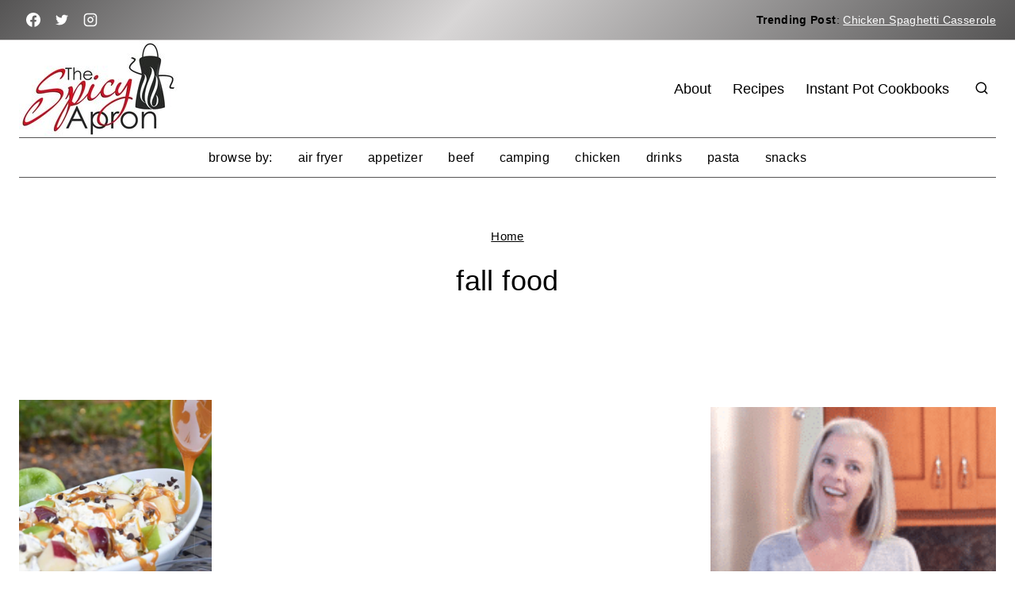

--- FILE ---
content_type: text/html; charset=UTF-8
request_url: https://thespicyapron.com/tag/fall-food/
body_size: 39140
content:
<!doctype html>
<html lang="en-US" class="no-js" >
<head><meta charset="UTF-8"><script>if(navigator.userAgent.match(/MSIE|Internet Explorer/i)||navigator.userAgent.match(/Trident\/7\..*?rv:11/i)){var href=document.location.href;if(!href.match(/[?&]nowprocket/)){if(href.indexOf("?")==-1){if(href.indexOf("#")==-1){document.location.href=href+"?nowprocket=1"}else{document.location.href=href.replace("#","?nowprocket=1#")}}else{if(href.indexOf("#")==-1){document.location.href=href+"&nowprocket=1"}else{document.location.href=href.replace("#","&nowprocket=1#")}}}}</script><script>(()=>{class RocketLazyLoadScripts{constructor(){this.v="1.2.6",this.triggerEvents=["keydown","mousedown","mousemove","touchmove","touchstart","touchend","wheel"],this.userEventHandler=this.t.bind(this),this.touchStartHandler=this.i.bind(this),this.touchMoveHandler=this.o.bind(this),this.touchEndHandler=this.h.bind(this),this.clickHandler=this.u.bind(this),this.interceptedClicks=[],this.interceptedClickListeners=[],this.l(this),window.addEventListener("pageshow",(t=>{this.persisted=t.persisted,this.everythingLoaded&&this.m()})),this.CSPIssue=sessionStorage.getItem("rocketCSPIssue"),document.addEventListener("securitypolicyviolation",(t=>{this.CSPIssue||"script-src-elem"!==t.violatedDirective||"data"!==t.blockedURI||(this.CSPIssue=!0,sessionStorage.setItem("rocketCSPIssue",!0))})),document.addEventListener("DOMContentLoaded",(()=>{this.k()})),this.delayedScripts={normal:[],async:[],defer:[]},this.trash=[],this.allJQueries=[]}p(t){document.hidden?t.t():(this.triggerEvents.forEach((e=>window.addEventListener(e,t.userEventHandler,{passive:!0}))),window.addEventListener("touchstart",t.touchStartHandler,{passive:!0}),window.addEventListener("mousedown",t.touchStartHandler),document.addEventListener("visibilitychange",t.userEventHandler))}_(){this.triggerEvents.forEach((t=>window.removeEventListener(t,this.userEventHandler,{passive:!0}))),document.removeEventListener("visibilitychange",this.userEventHandler)}i(t){"HTML"!==t.target.tagName&&(window.addEventListener("touchend",this.touchEndHandler),window.addEventListener("mouseup",this.touchEndHandler),window.addEventListener("touchmove",this.touchMoveHandler,{passive:!0}),window.addEventListener("mousemove",this.touchMoveHandler),t.target.addEventListener("click",this.clickHandler),this.L(t.target,!0),this.S(t.target,"onclick","rocket-onclick"),this.C())}o(t){window.removeEventListener("touchend",this.touchEndHandler),window.removeEventListener("mouseup",this.touchEndHandler),window.removeEventListener("touchmove",this.touchMoveHandler,{passive:!0}),window.removeEventListener("mousemove",this.touchMoveHandler),t.target.removeEventListener("click",this.clickHandler),this.L(t.target,!1),this.S(t.target,"rocket-onclick","onclick"),this.M()}h(){window.removeEventListener("touchend",this.touchEndHandler),window.removeEventListener("mouseup",this.touchEndHandler),window.removeEventListener("touchmove",this.touchMoveHandler,{passive:!0}),window.removeEventListener("mousemove",this.touchMoveHandler)}u(t){t.target.removeEventListener("click",this.clickHandler),this.L(t.target,!1),this.S(t.target,"rocket-onclick","onclick"),this.interceptedClicks.push(t),t.preventDefault(),t.stopPropagation(),t.stopImmediatePropagation(),this.M()}O(){window.removeEventListener("touchstart",this.touchStartHandler,{passive:!0}),window.removeEventListener("mousedown",this.touchStartHandler),this.interceptedClicks.forEach((t=>{t.target.dispatchEvent(new MouseEvent("click",{view:t.view,bubbles:!0,cancelable:!0}))}))}l(t){EventTarget.prototype.addEventListenerWPRocketBase=EventTarget.prototype.addEventListener,EventTarget.prototype.addEventListener=function(e,i,o){"click"!==e||t.windowLoaded||i===t.clickHandler||t.interceptedClickListeners.push({target:this,func:i,options:o}),(this||window).addEventListenerWPRocketBase(e,i,o)}}L(t,e){this.interceptedClickListeners.forEach((i=>{i.target===t&&(e?t.removeEventListener("click",i.func,i.options):t.addEventListener("click",i.func,i.options))})),t.parentNode!==document.documentElement&&this.L(t.parentNode,e)}D(){return new Promise((t=>{this.P?this.M=t:t()}))}C(){this.P=!0}M(){this.P=!1}S(t,e,i){t.hasAttribute&&t.hasAttribute(e)&&(event.target.setAttribute(i,event.target.getAttribute(e)),event.target.removeAttribute(e))}t(){this._(this),"loading"===document.readyState?document.addEventListener("DOMContentLoaded",this.R.bind(this)):this.R()}k(){let t=[];document.querySelectorAll("script[type=rocketlazyloadscript][data-rocket-src]").forEach((e=>{let i=e.getAttribute("data-rocket-src");if(i&&!i.startsWith("data:")){0===i.indexOf("//")&&(i=location.protocol+i);try{const o=new URL(i).origin;o!==location.origin&&t.push({src:o,crossOrigin:e.crossOrigin||"module"===e.getAttribute("data-rocket-type")})}catch(t){}}})),t=[...new Map(t.map((t=>[JSON.stringify(t),t]))).values()],this.T(t,"preconnect")}async R(){this.lastBreath=Date.now(),this.j(this),this.F(this),this.I(),this.W(),this.q(),await this.A(this.delayedScripts.normal),await this.A(this.delayedScripts.defer),await this.A(this.delayedScripts.async);try{await this.U(),await this.H(this),await this.J()}catch(t){console.error(t)}window.dispatchEvent(new Event("rocket-allScriptsLoaded")),this.everythingLoaded=!0,this.D().then((()=>{this.O()})),this.N()}W(){document.querySelectorAll("script[type=rocketlazyloadscript]").forEach((t=>{t.hasAttribute("data-rocket-src")?t.hasAttribute("async")&&!1!==t.async?this.delayedScripts.async.push(t):t.hasAttribute("defer")&&!1!==t.defer||"module"===t.getAttribute("data-rocket-type")?this.delayedScripts.defer.push(t):this.delayedScripts.normal.push(t):this.delayedScripts.normal.push(t)}))}async B(t){if(await this.G(),!0!==t.noModule||!("noModule"in HTMLScriptElement.prototype))return new Promise((e=>{let i;function o(){(i||t).setAttribute("data-rocket-status","executed"),e()}try{if(navigator.userAgent.indexOf("Firefox/")>0||""===navigator.vendor||this.CSPIssue)i=document.createElement("script"),[...t.attributes].forEach((t=>{let e=t.nodeName;"type"!==e&&("data-rocket-type"===e&&(e="type"),"data-rocket-src"===e&&(e="src"),i.setAttribute(e,t.nodeValue))})),t.text&&(i.text=t.text),i.hasAttribute("src")?(i.addEventListener("load",o),i.addEventListener("error",(function(){i.setAttribute("data-rocket-status","failed-network"),e()})),setTimeout((()=>{i.isConnected||e()}),1)):(i.text=t.text,o()),t.parentNode.replaceChild(i,t);else{const i=t.getAttribute("data-rocket-type"),s=t.getAttribute("data-rocket-src");i?(t.type=i,t.removeAttribute("data-rocket-type")):t.removeAttribute("type"),t.addEventListener("load",o),t.addEventListener("error",(i=>{this.CSPIssue&&i.target.src.startsWith("data:")?(console.log("WPRocket: data-uri blocked by CSP -> fallback"),t.removeAttribute("src"),this.B(t).then(e)):(t.setAttribute("data-rocket-status","failed-network"),e())})),s?(t.removeAttribute("data-rocket-src"),t.src=s):t.src="data:text/javascript;base64,"+window.btoa(unescape(encodeURIComponent(t.text)))}}catch(i){t.setAttribute("data-rocket-status","failed-transform"),e()}}));t.setAttribute("data-rocket-status","skipped")}async A(t){const e=t.shift();return e&&e.isConnected?(await this.B(e),this.A(t)):Promise.resolve()}q(){this.T([...this.delayedScripts.normal,...this.delayedScripts.defer,...this.delayedScripts.async],"preload")}T(t,e){var i=document.createDocumentFragment();t.forEach((t=>{const o=t.getAttribute&&t.getAttribute("data-rocket-src")||t.src;if(o&&!o.startsWith("data:")){const s=document.createElement("link");s.href=o,s.rel=e,"preconnect"!==e&&(s.as="script"),t.getAttribute&&"module"===t.getAttribute("data-rocket-type")&&(s.crossOrigin=!0),t.crossOrigin&&(s.crossOrigin=t.crossOrigin),t.integrity&&(s.integrity=t.integrity),i.appendChild(s),this.trash.push(s)}})),document.head.appendChild(i)}j(t){let e={};function i(i,o){return e[o].eventsToRewrite.indexOf(i)>=0&&!t.everythingLoaded?"rocket-"+i:i}function o(t,o){!function(t){e[t]||(e[t]={originalFunctions:{add:t.addEventListener,remove:t.removeEventListener},eventsToRewrite:[]},t.addEventListener=function(){arguments[0]=i(arguments[0],t),e[t].originalFunctions.add.apply(t,arguments)},t.removeEventListener=function(){arguments[0]=i(arguments[0],t),e[t].originalFunctions.remove.apply(t,arguments)})}(t),e[t].eventsToRewrite.push(o)}function s(e,i){let o=e[i];e[i]=null,Object.defineProperty(e,i,{get:()=>o||function(){},set(s){t.everythingLoaded?o=s:e["rocket"+i]=o=s}})}o(document,"DOMContentLoaded"),o(window,"DOMContentLoaded"),o(window,"load"),o(window,"pageshow"),o(document,"readystatechange"),s(document,"onreadystatechange"),s(window,"onload"),s(window,"onpageshow");try{Object.defineProperty(document,"readyState",{get:()=>t.rocketReadyState,set(e){t.rocketReadyState=e},configurable:!0}),document.readyState="loading"}catch(t){console.log("WPRocket DJE readyState conflict, bypassing")}}F(t){let e;function i(e){return t.everythingLoaded?e:e.split(" ").map((t=>"load"===t||0===t.indexOf("load.")?"rocket-jquery-load":t)).join(" ")}function o(o){function s(t){const e=o.fn[t];o.fn[t]=o.fn.init.prototype[t]=function(){return this[0]===window&&("string"==typeof arguments[0]||arguments[0]instanceof String?arguments[0]=i(arguments[0]):"object"==typeof arguments[0]&&Object.keys(arguments[0]).forEach((t=>{const e=arguments[0][t];delete arguments[0][t],arguments[0][i(t)]=e}))),e.apply(this,arguments),this}}o&&o.fn&&!t.allJQueries.includes(o)&&(o.fn.ready=o.fn.init.prototype.ready=function(e){return t.domReadyFired?e.bind(document)(o):document.addEventListener("rocket-DOMContentLoaded",(()=>e.bind(document)(o))),o([])},s("on"),s("one"),t.allJQueries.push(o)),e=o}o(window.jQuery),Object.defineProperty(window,"jQuery",{get:()=>e,set(t){o(t)}})}async H(t){const e=document.querySelector("script[data-webpack]");e&&(await async function(){return new Promise((t=>{e.addEventListener("load",t),e.addEventListener("error",t)}))}(),await t.K(),await t.H(t))}async U(){this.domReadyFired=!0;try{document.readyState="interactive"}catch(t){}await this.G(),document.dispatchEvent(new Event("rocket-readystatechange")),await this.G(),document.rocketonreadystatechange&&document.rocketonreadystatechange(),await this.G(),document.dispatchEvent(new Event("rocket-DOMContentLoaded")),await this.G(),window.dispatchEvent(new Event("rocket-DOMContentLoaded"))}async J(){try{document.readyState="complete"}catch(t){}await this.G(),document.dispatchEvent(new Event("rocket-readystatechange")),await this.G(),document.rocketonreadystatechange&&document.rocketonreadystatechange(),await this.G(),window.dispatchEvent(new Event("rocket-load")),await this.G(),window.rocketonload&&window.rocketonload(),await this.G(),this.allJQueries.forEach((t=>t(window).trigger("rocket-jquery-load"))),await this.G();const t=new Event("rocket-pageshow");t.persisted=this.persisted,window.dispatchEvent(t),await this.G(),window.rocketonpageshow&&window.rocketonpageshow({persisted:this.persisted}),this.windowLoaded=!0}m(){document.onreadystatechange&&document.onreadystatechange(),window.onload&&window.onload(),window.onpageshow&&window.onpageshow({persisted:this.persisted})}I(){const t=new Map;document.write=document.writeln=function(e){const i=document.currentScript;i||console.error("WPRocket unable to document.write this: "+e);const o=document.createRange(),s=i.parentElement;let n=t.get(i);void 0===n&&(n=i.nextSibling,t.set(i,n));const c=document.createDocumentFragment();o.setStart(c,0),c.appendChild(o.createContextualFragment(e)),s.insertBefore(c,n)}}async G(){Date.now()-this.lastBreath>45&&(await this.K(),this.lastBreath=Date.now())}async K(){return document.hidden?new Promise((t=>setTimeout(t))):new Promise((t=>requestAnimationFrame(t)))}N(){this.trash.forEach((t=>t.remove()))}static run(){const t=new RocketLazyLoadScripts;t.p(t)}}RocketLazyLoadScripts.run()})();</script>
	
	<meta name="viewport" content="width=device-width, initial-scale=1, minimum-scale=1">
	<meta name='robots' content='noindex, follow' />

	<!-- This site is optimized with the Yoast SEO Premium plugin v21.9 (Yoast SEO v22.6) - https://yoast.com/wordpress/plugins/seo/ -->
	<title>fall food Archives - The Spicy Apron</title><style id="wpr-usedcss">img.emoji{display:inline!important;border:none!important;box-shadow:none!important;height:1em!important;width:1em!important;margin:0 .07em!important;vertical-align:-.1em!important;background:0 0!important;padding:0!important}:where(.wp-block-button__link){border-radius:9999px;box-shadow:none;padding:calc(.667em + 2px) calc(1.333em + 2px);text-decoration:none}:where(.wp-block-calendar table:not(.has-background) th){background:#ddd}:where(.wp-block-columns){margin-bottom:1.75em}:where(.wp-block-columns.has-background){padding:1.25em 2.375em}:where(.wp-block-post-comments input[type=submit]){border:none}:where(.wp-block-cover-image:not(.has-text-color)),:where(.wp-block-cover:not(.has-text-color)){color:#fff}:where(.wp-block-cover-image.is-light:not(.has-text-color)),:where(.wp-block-cover.is-light:not(.has-text-color)){color:#000}:where(.wp-block-file){margin-bottom:1.5em}:where(.wp-block-file__button){border-radius:2em;display:inline-block;padding:.5em 1em}:where(.wp-block-file__button):is(a):active,:where(.wp-block-file__button):is(a):focus,:where(.wp-block-file__button):is(a):hover,:where(.wp-block-file__button):is(a):visited{box-shadow:none;color:#fff;opacity:.85;text-decoration:none}:where(.wp-block-latest-comments:not([style*=line-height] .wp-block-latest-comments__comment)){line-height:1.1}:where(.wp-block-latest-comments:not([style*=line-height] .wp-block-latest-comments__comment-excerpt p)){line-height:1.8}ul{box-sizing:border-box}:where(.wp-block-navigation.has-background .wp-block-navigation-item a:not(.wp-element-button)),:where(.wp-block-navigation.has-background .wp-block-navigation-submenu a:not(.wp-element-button)){padding:.5em 1em}:where(.wp-block-navigation .wp-block-navigation__submenu-container .wp-block-navigation-item a:not(.wp-element-button)),:where(.wp-block-navigation .wp-block-navigation__submenu-container .wp-block-navigation-submenu a:not(.wp-element-button)),:where(.wp-block-navigation .wp-block-navigation__submenu-container .wp-block-navigation-submenu button.wp-block-navigation-item__content),:where(.wp-block-navigation .wp-block-navigation__submenu-container .wp-block-pages-list__item button.wp-block-navigation-item__content){padding:.5em 1em}:where(p.has-text-color:not(.has-link-color)) a{color:inherit}:where(.wp-block-post-excerpt){margin-bottom:var(--wp--style--block-gap);margin-top:var(--wp--style--block-gap)}:where(.wp-block-pullquote){margin:0 0 1em}.wp-block-search__button{margin-left:10px;word-break:normal}.wp-block-search__button.has-icon{line-height:0}.wp-block-search__button svg{fill:currentColor;min-height:24px;min-width:24px;vertical-align:text-bottom}:where(.wp-block-search__button){border:1px solid #ccc;padding:6px 10px}.wp-block-search__inside-wrapper{display:flex;flex:auto;flex-wrap:nowrap;max-width:100%}.wp-block-search__label{width:100%}.wp-block-search__input{-webkit-appearance:initial;appearance:none;border:1px solid #949494;flex-grow:1;margin-left:0;margin-right:0;min-width:3rem;padding:8px;text-decoration:unset!important}:where(.wp-block-search__button-inside .wp-block-search__inside-wrapper){border:1px solid #949494;box-sizing:border-box;padding:4px}:where(.wp-block-search__button-inside .wp-block-search__inside-wrapper) .wp-block-search__input{border:none;border-radius:0;padding:0 4px}:where(.wp-block-search__button-inside .wp-block-search__inside-wrapper) .wp-block-search__input:focus{outline:0}:where(.wp-block-search__button-inside .wp-block-search__inside-wrapper) :where(.wp-block-search__button){padding:4px 8px}.wp-block-search.aligncenter .wp-block-search__inside-wrapper{margin:auto}.wp-block-social-links{background:0 0;box-sizing:border-box;margin-left:0;padding-left:0;padding-right:0;text-indent:0}.wp-block-social-links .wp-social-link a,.wp-block-social-links .wp-social-link a:hover{border-bottom:0;box-shadow:none;text-decoration:none}.wp-block-social-links .wp-social-link a{padding:.25em}.wp-block-social-links .wp-social-link svg{height:1em;width:1em}.wp-block-social-links .wp-social-link span:not(.screen-reader-text){font-size:.65em;margin-left:.5em;margin-right:.5em}.wp-block-social-links.has-small-icon-size{font-size:16px}.wp-block-social-links{font-size:24px}.wp-block-social-links.aligncenter{display:flex;justify-content:center}.wp-block-social-link{border-radius:9999px;display:block;height:auto;transition:transform .1s ease}@media (prefers-reduced-motion:reduce){.wp-block-social-link{transition-delay:0s;transition-duration:0s}}.wp-block-social-link a{align-items:center;display:flex;line-height:0;transition:transform .1s ease}.wp-block-social-link:hover{transform:scale(1.1)}.wp-block-social-links .wp-block-social-link .wp-block-social-link-anchor,.wp-block-social-links .wp-block-social-link .wp-block-social-link-anchor svg,.wp-block-social-links .wp-block-social-link .wp-block-social-link-anchor:active,.wp-block-social-links .wp-block-social-link .wp-block-social-link-anchor:hover,.wp-block-social-links .wp-block-social-link .wp-block-social-link-anchor:visited{fill:currentColor;color:currentColor}.wp-block-social-links:not(.is-style-logos-only) .wp-social-link{background-color:#f0f0f0;color:#444}.wp-block-social-links:not(.is-style-logos-only) .wp-social-link-facebook{background-color:#1778f2;color:#fff}.wp-block-social-links:not(.is-style-logos-only) .wp-social-link-pinterest{background-color:#e60122;color:#fff}.wp-block-social-links:not(.is-style-logos-only) .wp-social-link-twitter{background-color:#1da1f2;color:#fff}.wp-block-social-links:not(.is-style-logos-only) .wp-social-link-youtube{background-color:red;color:#fff}:where(.wp-block-term-description){margin-bottom:var(--wp--style--block-gap);margin-top:var(--wp--style--block-gap)}:where(pre.wp-block-verse){font-family:inherit}.entry-content{counter-reset:footnotes}.wp-element-button{cursor:pointer}:root{--wp--preset--font-size--normal:16px;--wp--preset--font-size--huge:42px}.aligncenter{clear:both}.items-justified-center{justify-content:center}.screen-reader-text{clip:rect(1px,1px,1px,1px);word-wrap:normal!important;border:0;-webkit-clip-path:inset(50%);clip-path:inset(50%);height:1px;margin:-1px;overflow:hidden;padding:0;position:absolute;width:1px}.screen-reader-text:focus{clip:auto!important;background-color:#ddd;-webkit-clip-path:none;clip-path:none;color:#444;display:block;font-size:1em;height:auto;left:5px;line-height:normal;padding:15px 23px 14px;text-decoration:none;top:5px;width:auto;z-index:100000}html :where(.has-border-color){border-style:solid}html :where([style*=border-top-color]){border-top-style:solid}html :where([style*=border-right-color]){border-right-style:solid}html :where([style*=border-bottom-color]){border-bottom-style:solid}html :where([style*=border-left-color]){border-left-style:solid}html :where([style*=border-width]){border-style:solid}html :where([style*=border-top-width]){border-top-style:solid}html :where([style*=border-right-width]){border-right-style:solid}html :where([style*=border-bottom-width]){border-bottom-style:solid}html :where([style*=border-left-width]){border-left-style:solid}html :where(img[class*=wp-image-]){height:auto;max-width:100%}:where(figure){margin:0 0 1em}html :where(.is-position-sticky){--wp-admin--admin-bar--position-offset:var(--wp-admin--admin-bar--height,0px)}@media screen and (max-width:600px){html :where(.is-position-sticky){--wp-admin--admin-bar--position-offset:0px}}form.formkit-form[data-format=inline]{margin-left:auto;margin-right:auto;margin-bottom:20px}@media only screen and (min-width:482px){form.formkit-form[data-format=inline]{margin-bottom:30px}}body{--wp--preset--color--black:#000000;--wp--preset--color--cyan-bluish-gray:#abb8c3;--wp--preset--color--white:#ffffff;--wp--preset--color--pale-pink:#f78da7;--wp--preset--color--vivid-red:#cf2e2e;--wp--preset--color--luminous-vivid-orange:#ff6900;--wp--preset--color--luminous-vivid-amber:#fcb900;--wp--preset--color--light-green-cyan:#7bdcb5;--wp--preset--color--vivid-green-cyan:#00d084;--wp--preset--color--pale-cyan-blue:#8ed1fc;--wp--preset--color--vivid-cyan-blue:#0693e3;--wp--preset--color--vivid-purple:#9b51e0;--wp--preset--color--theme-palette-1:#555454;--wp--preset--color--theme-palette-2:#555454;--wp--preset--color--theme-palette-3:#000000;--wp--preset--color--theme-palette-4:#555555;--wp--preset--color--theme-palette-5:#888888;--wp--preset--color--theme-palette-6:#555454;--wp--preset--color--theme-palette-7:#555454;--wp--preset--color--theme-palette-8:#d8d6d6;--wp--preset--color--theme-palette-9:#ffffff;--wp--preset--gradient--vivid-cyan-blue-to-vivid-purple:linear-gradient(135deg,rgba(6, 147, 227, 1) 0%,rgb(155, 81, 224) 100%);--wp--preset--gradient--light-green-cyan-to-vivid-green-cyan:linear-gradient(135deg,rgb(122, 220, 180) 0%,rgb(0, 208, 130) 100%);--wp--preset--gradient--luminous-vivid-amber-to-luminous-vivid-orange:linear-gradient(135deg,rgba(252, 185, 0, 1) 0%,rgba(255, 105, 0, 1) 100%);--wp--preset--gradient--luminous-vivid-orange-to-vivid-red:linear-gradient(135deg,rgba(255, 105, 0, 1) 0%,rgb(207, 46, 46) 100%);--wp--preset--gradient--very-light-gray-to-cyan-bluish-gray:linear-gradient(135deg,rgb(238, 238, 238) 0%,rgb(169, 184, 195) 100%);--wp--preset--gradient--cool-to-warm-spectrum:linear-gradient(135deg,rgb(74, 234, 220) 0%,rgb(151, 120, 209) 20%,rgb(207, 42, 186) 40%,rgb(238, 44, 130) 60%,rgb(251, 105, 98) 80%,rgb(254, 248, 76) 100%);--wp--preset--gradient--blush-light-purple:linear-gradient(135deg,rgb(255, 206, 236) 0%,rgb(152, 150, 240) 100%);--wp--preset--gradient--blush-bordeaux:linear-gradient(135deg,rgb(254, 205, 165) 0%,rgb(254, 45, 45) 50%,rgb(107, 0, 62) 100%);--wp--preset--gradient--luminous-dusk:linear-gradient(135deg,rgb(255, 203, 112) 0%,rgb(199, 81, 192) 50%,rgb(65, 88, 208) 100%);--wp--preset--gradient--pale-ocean:linear-gradient(135deg,rgb(255, 245, 203) 0%,rgb(182, 227, 212) 50%,rgb(51, 167, 181) 100%);--wp--preset--gradient--electric-grass:linear-gradient(135deg,rgb(202, 248, 128) 0%,rgb(113, 206, 126) 100%);--wp--preset--gradient--midnight:linear-gradient(135deg,rgb(2, 3, 129) 0%,rgb(40, 116, 252) 100%);--wp--preset--font-size--small:14px;--wp--preset--font-size--medium:24px;--wp--preset--font-size--large:32px;--wp--preset--font-size--x-large:42px;--wp--preset--font-size--larger:40px;--wp--preset--spacing--20:0.44rem;--wp--preset--spacing--30:0.67rem;--wp--preset--spacing--40:1rem;--wp--preset--spacing--50:1.5rem;--wp--preset--spacing--60:2.25rem;--wp--preset--spacing--70:3.38rem;--wp--preset--spacing--80:5.06rem;--wp--preset--shadow--natural:6px 6px 9px rgba(0, 0, 0, .2);--wp--preset--shadow--deep:12px 12px 50px rgba(0, 0, 0, .4);--wp--preset--shadow--sharp:6px 6px 0px rgba(0, 0, 0, .2);--wp--preset--shadow--outlined:6px 6px 0px -3px rgba(255, 255, 255, 1),6px 6px rgba(0, 0, 0, 1);--wp--preset--shadow--crisp:6px 6px 0px rgba(0, 0, 0, 1)}:where(.is-layout-flex){gap:.5em}:where(.is-layout-grid){gap:.5em}body .is-layout-flex{display:flex}body .is-layout-flex{flex-wrap:wrap;align-items:center}body .is-layout-flex>*{margin:0}:where(.wp-block-post-template.is-layout-flex){gap:1.25em}:where(.wp-block-post-template.is-layout-grid){gap:1.25em}:where(.wp-block-columns.is-layout-flex){gap:2em}:where(.wp-block-columns.is-layout-grid){gap:2em}:root{--global-palette1:#555454;--global-palette2:#555454;--global-palette3:#000000;--global-palette4:#555555;--global-palette5:#888888;--global-palette6:#555454;--global-palette7:#555454;--global-palette8:#d8d6d6;--global-palette9:#ffffff;--global-palette9rgb:255,255,255;--global-palette-highlight:var(--global-palette1);--global-palette-highlight-alt:var(--global-palette6);--global-palette-highlight-alt2:var(--global-palette9);--global-palette-btn-bg:var(--global-palette9);--global-palette-btn-bg-hover:var(--global-palette5);--global-palette-btn:var(--global-palette3);--global-palette-btn-hover:var(--global-palette9);--global-body-font-family:-apple-system,BlinkMacSystemFont,"Segoe UI",Roboto,Oxygen-Sans,Ubuntu,Cantarell,"Helvetica Neue",sans-serif,"Apple Color Emoji","Segoe UI Emoji","Segoe UI Symbol";--global-heading-font-family:inherit;--global-primary-nav-font-family:inherit;--global-fallback-font:sans-serif;--global-display-fallback-font:sans-serif;--global-content-width:1280px;--global-content-narrow-width:842px;--global-content-edge-padding:1.5rem;--global-content-boxed-padding:2rem;--global-calc-content-width:calc(1280px - var(--global-content-edge-padding) - var(--global-content-edge-padding) );--wp--style--global--content-size:var(--global-calc-content-width)}.wp-site-blocks{--global-vw:calc( 100vw - ( 0.5 * var(--scrollbar-offset)))}body{background:var(--global-palette9)}body,input,select,textarea{font-style:normal;font-weight:400;font-size:18px;line-height:1.9;letter-spacing:.02em;font-family:var(--global-body-font-family);color:var(--global-palette4)}.content-bg,body.content-style-unboxed .site{background:var(--global-palette9)}h1,h2{font-family:var(--global-heading-font-family)}h1{font-style:normal;font-weight:400;font-size:40px;line-height:1.5;color:var(--global-palette3)}h2{font-style:normal;font-weight:400;font-size:32px;line-height:1.5;color:var(--global-palette3)}.entry-hero .kadence-breadcrumbs{max-width:1280px}.entry-hero-layout-contained,.site-container,.site-header-row-layout-contained{max-width:var(--global-content-width)}.content-area{margin-top:1.5rem;margin-bottom:1.5rem}.entry-content-wrap{padding:2rem}.entry.loop-entry{border-radius:0 0 0 0;box-shadow:0 0 0 0 rgba(51,51,51,.16)}.loop-entry .entry-content-wrap{padding:2rem}@media all and (max-width:1024px){:root{--global-content-boxed-padding:2rem}.entry-content-wrap{padding:2rem}.loop-entry .entry-content-wrap{padding:2rem}}@media all and (max-width:767px){:root{--global-content-boxed-padding:1.5rem}.entry-content-wrap{padding:1.5rem}.loop-entry .entry-content-wrap{padding:1.5rem}}.has-sidebar:not(.has-left-sidebar) .content-container{grid-template-columns:1fr 360px}.primary-sidebar.widget-area .widget{margin-bottom:1em;color:var(--global-palette4)}.primary-sidebar.widget-area .widget-title{font-style:normal;font-weight:400;font-size:22px;line-height:1.5;letter-spacing:0;text-transform:uppercase;color:var(--global-palette3)}.primary-sidebar.widget-area .sidebar-inner-wrap a:where(:not(.button):not(.wp-block-button__link):not(.wp-element-button)){color:var(--global-palette6)}.primary-sidebar.widget-area .sidebar-inner-wrap a:where(:not(.button):not(.wp-block-button__link):not(.wp-element-button)):hover{color:var(--global-palette4)}.primary-sidebar.widget-area{background:var(--global-palette9);padding:0}.button,button,input[type=button],input[type=reset],input[type=submit]{font-style:normal;font-weight:400;font-size:18px;line-height:1.3;letter-spacing:0;text-transform:none;border-radius:8px;padding:11px 25px;border:2px solid currentColor;border-color:var(--global-palette3);box-shadow:4px 4px 0 0 var(--global-palette5)}.button:active,.button:focus,.button:hover,button:active,button:focus,button:hover,input[type=button]:active,input[type=button]:focus,input[type=button]:hover,input[type=reset]:active,input[type=reset]:focus,input[type=reset]:hover,input[type=submit]:active,input[type=submit]:focus,input[type=submit]:hover{border-color:var(--global-palette5);box-shadow:0 0 0 0 var(--global-palette5)}@media all and (min-width:1025px){.transparent-header .entry-hero .entry-hero-container-inner{padding-top:calc(50px + 100px)}}@media all and (max-width:767px){.button,button,input[type=button],input[type=reset],input[type=submit]{border-color:var(--global-palette3)}.mobile-transparent-header .entry-hero .entry-hero-container-inner{padding-top:calc(50px + 100px)}}.wp-site-blocks .entry-hero-container-inner{background:var(--global-palette1)}#kt-scroll-up,#kt-scroll-up-reader{border-radius:0 0 0 0;color:var(--global-palette4);border-color:var(--global-palette4);bottom:100px;font-size:1em;padding:.4em}#kt-scroll-up-reader.scroll-up-side-right,#kt-scroll-up.scroll-up-side-right{right:30px}.post-archive-hero-section .entry-hero-container-inner{background:var(--global-palette9)}.post-archive-hero-section .hero-section-overlay{background:rgba(255,255,255,.78)}.post-archive-title .kadence-breadcrumbs{color:var(--global-palette3)}.post-archive-title .kadence-breadcrumbs a:hover{color:var(--global-palette6)}.loop-entry.type-post h2.entry-title{font-style:normal;font-size:24px;color:var(--global-palette4)}@media all and (max-width:1024px){.button,button,input[type=button],input[type=reset],input[type=submit]{border-color:var(--global-palette3)}.mobile-transparent-header .entry-hero .entry-hero-container-inner{padding-top:calc(50px + 100px)}.mobile-transparent-header #masthead{position:absolute;left:0;right:0;z-index:100}.kadence-scrollbar-fixer.mobile-transparent-header #masthead{right:var(--scrollbar-offset,0)}.mobile-transparent-header #masthead,.mobile-transparent-header .site-bottom-header-wrap .site-header-row-container-inner,.mobile-transparent-header .site-main-header-wrap .site-header-row-container-inner,.mobile-transparent-header .site-top-header-wrap .site-header-row-container-inner{background:0 0}.site-main-header-wrap .site-header-row-container-inner>.site-container{padding:0 20px}}@media all and (min-width:1025px){.transparent-header #masthead{position:absolute;left:0;right:0;z-index:100}.transparent-header.kadence-scrollbar-fixer #masthead{right:var(--scrollbar-offset,0)}.transparent-header #masthead,.transparent-header .site-bottom-header-wrap .site-header-row-container-inner,.transparent-header .site-main-header-wrap .site-header-row-container-inner,.transparent-header .site-top-header-wrap .site-header-row-container-inner{background:0 0}}.site-branding a.brand img{max-width:200px}.site-branding{padding:0}#masthead,#masthead .kadence-sticky-header.item-is-fixed:not(.item-at-start):not(.site-header-row-container):not(.site-main-header-wrap),#masthead .kadence-sticky-header.item-is-fixed:not(.item-at-start)>.site-header-row-container-inner{background:#fff}.site-main-header-wrap .site-header-row-container-inner{border-bottom:3px none var(--global-palette7)}.site-main-header-inner-wrap{min-height:100px}.site-top-header-wrap .site-header-row-container-inner{background:linear-gradient(135deg,var(--global-palette1) 0%,var(--global-palette8) 45%,var(--global-palette1) 100%);border-bottom:1px solid var(--global-palette8)}.site-top-header-inner-wrap{min-height:50px}@media all and (max-width:1024px){.site-top-header-wrap .site-header-row-container-inner>.site-container{padding:0 20px}}.site-bottom-header-wrap .site-header-row-container-inner{border-top:1px solid var(--global-palette7);border-bottom:1px solid var(--global-palette7)}.header-navigation[class*=header-navigation-style-underline] .header-menu-container.primary-menu-container>ul>li>a:after{width:calc(100% - 1.5em)}.main-navigation .primary-menu-container>ul>li.menu-item>a{padding-left:calc(1.5em / 2);padding-right:calc(1.5em / 2);padding-top:10px;padding-bottom:10px;color:var(--global-palette3)}.main-navigation .primary-menu-container>ul>li.menu-item .dropdown-nav-special-toggle{right:calc(1.5em / 2)}.main-navigation .primary-menu-container>ul li.menu-item>a{font-style:normal;font-weight:400;font-size:18px;letter-spacing:0;text-transform:none}.main-navigation .primary-menu-container>ul>li.menu-item>a:hover{color:var(--global-palette1)}.main-navigation .primary-menu-container>ul>li.menu-item.current-menu-item>a{color:var(--global-palette1)}.header-navigation[class*=header-navigation-style-underline] .header-menu-container.secondary-menu-container>ul>li>a:after{width:calc(100% - 2em)}.secondary-navigation .secondary-menu-container>ul>li.menu-item>a{padding-left:calc(2em / 2);padding-right:calc(2em / 2);color:var(--global-palette3)}.secondary-navigation .primary-menu-container>ul>li.menu-item .dropdown-nav-special-toggle{right:calc(2em / 2)}.secondary-navigation .secondary-menu-container>ul li.menu-item>a{font-style:normal;font-size:16px;text-transform:lowercase}.secondary-navigation .secondary-menu-container>ul>li.menu-item>a:hover{color:var(--global-palette-highlight)}.secondary-navigation .secondary-menu-container>ul>li.menu-item.current-menu-item>a{color:var(--global-palette3)}.header-navigation .header-menu-container ul ul.sub-menu{background:var(--global-palette8);box-shadow:inset 0 0 0 0 var(--global-palette1)}.header-navigation .header-menu-container ul ul li.menu-item{border-bottom:0 solid rgba(255,255,255,.1)}.header-navigation .header-menu-container ul ul li.menu-item>a{width:225px;padding-top:1em;padding-bottom:1em;color:var(--global-palette4);font-style:normal;font-weight:400;font-size:14px;font-family:Sen,sans-serif}.header-navigation .header-menu-container ul ul li.menu-item>a:hover{color:var(--global-palette9);background:var(--global-palette1)}.header-navigation .header-menu-container ul ul li.menu-item.current-menu-item>a{color:var(--global-palette9);background:var(--global-palette1)}.mobile-toggle-open-container .menu-toggle-open{color:var(--global-palette3);padding:.4em .6em;font-size:14px}.mobile-toggle-open-container .menu-toggle-open .menu-toggle-icon{font-size:20px}.mobile-toggle-open-container .menu-toggle-open:focus-visible,.mobile-toggle-open-container .menu-toggle-open:hover{color:var(--global-palette1)}.mobile-navigation ul li{font-style:normal;font-weight:600;font-size:12px;letter-spacing:3px;text-transform:uppercase}.mobile-navigation ul li a{padding-top:1em;padding-bottom:1em}.mobile-navigation ul li.menu-item-has-children>.drawer-nav-drop-wrap,.mobile-navigation ul li>a{color:var(--global-palette4)}.mobile-navigation ul li.menu-item-has-children>.drawer-nav-drop-wrap:hover,.mobile-navigation ul li>a:hover{color:var(--global-palette1)}.mobile-navigation ul li.current-menu-item.menu-item-has-children>.drawer-nav-drop-wrap,.mobile-navigation ul li.current-menu-item>a{color:var(--global-palette-highlight)}.mobile-navigation ul li.menu-item-has-children .drawer-nav-drop-wrap,.mobile-navigation ul li:not(.menu-item-has-children) a{border-bottom:1px solid var(--global-palette7)}.mobile-navigation:not(.drawer-navigation-parent-toggle-true) ul li.menu-item-has-children .drawer-nav-drop-wrap button{border-left:1px solid var(--global-palette7)}#mobile-drawer .drawer-inner{background:var(--global-palette9)}#mobile-drawer .drawer-header .drawer-toggle{padding:.6em .15em;font-size:24px}#mobile-drawer .drawer-header .drawer-toggle,#mobile-drawer .drawer-header .drawer-toggle:focus{color:var(--global-palette3)}#mobile-drawer .drawer-header .drawer-toggle:focus:hover,#mobile-drawer .drawer-header .drawer-toggle:hover{color:var(--global-palette1)}.header-html{font-style:normal;font-weight:400;font-size:14px;color:var(--global-palette3)}.header-html a{color:var(--global-palette9)}.header-html a:hover{color:var(--global-palette3)}.header-social-wrap .header-social-inner-wrap{font-size:1em;gap:.47em}.header-social-wrap .header-social-inner-wrap .social-button{color:var(--global-palette9);background:var(--global-palette9);border:0 solid currentColor;border-radius:100px}.header-social-wrap .header-social-inner-wrap .social-button:hover{color:var(--global-palette6);background:var(--global-palette9)}.header-mobile-social-wrap .header-mobile-social-inner-wrap{font-size:1em;gap:.3em}.header-mobile-social-wrap .header-mobile-social-inner-wrap .social-button{color:var(--global-palette9);border:2px transparent;border-radius:3px}.header-mobile-social-wrap .header-mobile-social-inner-wrap .social-button:hover{color:var(--global-palette9)}.search-toggle-open-container .search-toggle-open{color:var(--global-palette3)}.search-toggle-open-container .search-toggle-open .search-toggle-icon{font-size:1em}.search-toggle-open-container .search-toggle-open:focus,.search-toggle-open-container .search-toggle-open:hover{color:var(--global-palette4)}#search-drawer .drawer-header,#search-drawer .drawer-inner .drawer-content form .kadence-search-icon-wrap,#search-drawer .drawer-inner .drawer-content form input.search-field{color:var(--global-palette3)}#search-drawer .drawer-inner .drawer-content form button[type=submit]:hover~.kadence-search-icon-wrap,#search-drawer .drawer-inner .drawer-content form input.search-field:focus,#search-drawer .drawer-inner .drawer-content form input.search-submit:hover~.kadence-search-icon-wrap{color:var(--global-palette4)}#search-drawer .drawer-inner{background:rgba(255,245,239,.8)}.site-middle-footer-inner-wrap{padding-top:30px;padding-bottom:30px;grid-column-gap:30px;grid-row-gap:30px}.site-middle-footer-inner-wrap .widget{margin-bottom:30px}.site-middle-footer-inner-wrap .site-footer-section:not(:last-child):after{border-right:1px solid var(--global-palette7);right:calc(-30px / 2)}.site-top-footer-wrap .site-footer-row-container-inner{background:var(--global-palette8)}.site-top-footer-inner-wrap{padding-top:0;padding-bottom:0;grid-column-gap:30px;grid-row-gap:30px}.site-top-footer-inner-wrap .widget{margin-bottom:30px}.site-top-footer-inner-wrap .site-footer-section:not(:last-child):after{right:calc(-30px / 2)}.site-bottom-footer-wrap .site-footer-row-container-inner{background:linear-gradient(135deg,var(--global-palette1) 0%,var(--global-palette8) 51%,var(--global-palette1) 100%);border-top:3px none var(--global-palette7)}.site-bottom-footer-inner-wrap{padding-top:10px;padding-bottom:10px;grid-column-gap:30px}.site-bottom-footer-inner-wrap .widget{margin-bottom:30px}.site-bottom-footer-inner-wrap .site-footer-section:not(:last-child):after{border-right:0px transparent;right:calc(-30px / 2)}@media all and (max-width:767px){.site-middle-footer-inner-wrap .site-footer-section:not(:last-child):after{border-right:0px transparent}.site-bottom-footer-wrap .site-footer-row-container-inner{background:linear-gradient(135deg,var(--global-palette1) 0%,var(--global-palette6) 100%)}}.footer-social-wrap .footer-social-inner-wrap{font-size:1em;gap:.3em}.site-footer .site-footer-wrap .site-footer-section .footer-social-wrap .footer-social-inner-wrap .social-button{color:var(--global-palette9);border:2px transparent;border-radius:3px}.site-footer .site-footer-wrap .site-footer-section .footer-social-wrap .footer-social-inner-wrap .social-button:hover{color:var(--global-palette9)}#colophon .footer-html{font-style:normal;font-size:16px;color:var(--global-palette9);margin:0}#colophon .site-footer-row-container .site-footer-row .footer-html a{color:var(--global-palette8)}#colophon .site-footer-row-container .site-footer-row .footer-html a:hover{color:var(--global-palette3)}#colophon .footer-navigation .footer-menu-container>ul>li>a{padding-left:calc(1.5em / 2);padding-right:calc(1.5em / 2);padding-top:calc(.6em / 2);padding-bottom:calc(.6em / 2);color:var(--global-palette9)}#colophon .footer-navigation .footer-menu-container>ul li a{font-style:normal;font-weight:400;font-size:16px;letter-spacing:0;text-transform:none}#colophon .footer-navigation .footer-menu-container>ul li a:hover{color:var(--global-palette3)}#colophon .footer-navigation .footer-menu-container>ul li.current-menu-item>a{color:var(--global-palette9)}a{cursor:pointer}.popup-drawer .drawer-overlay{background-color:none}.archive .entry{text-align:center}.main-navigation .menu>.menu-item>a{position:relative;padding:6px 0;overflow:hidden}.main-navigation .menu>.menu-item>a::after{content:"";position:absolute;top:0;left:calc(37%);width:22px;height:11px;background-image:url(https://thespicyapron.com/wp-content/themes/restored316-create/images/above-nav.svg);background-repeat:no-repeat;opacity:0;transition:all .5s ease}.main-navigation .menu>.menu-item>a:active::after,.main-navigation .menu>.menu-item>a:hover::after{opacity:1;animation:1s ease-in-out infinite alternate pulse}@keyframes pulse{from{transform:scale(.8)}to{transform:scale(1.2)}}ul.menu .left ul li.menu-item>a{border:none}input[type=email],input[type=number],input[type=password],input[type=search],input[type=text],input[type=url],select,textarea{border:1px solid var(--global-palette7);border-radius:0}.wp-block-search .wp-block-search__input{border:1px solid var(--global-palette7);border-radius:50px}.wp-block-search .wp-block-search__button{border-color:var(--global-palette7)}.popup-drawer .drawer-overlay{background-color:transparent}:root{--global-kb-font-size-sm:clamp(0.8rem, 0.73rem + 0.217vw, 0.9rem);--global-kb-font-size-md:clamp(1.1rem, 0.995rem + 0.326vw, 1.25rem);--global-kb-font-size-lg:clamp(1.75rem, 1.576rem + 0.543vw, 2rem);--global-kb-font-size-xl:clamp(2.25rem, 1.728rem + 1.63vw, 3rem);--global-kb-font-size-xxl:clamp(2.5rem, 1.456rem + 3.26vw, 4rem);--global-kb-font-size-xxxl:clamp(2.75rem, 0.489rem + 7.065vw, 6rem)}:root{--mv-create-radius:0}body{--comment-rating-star-color:#343434}body{--wprm-popup-font-size:16px}body{--wprm-popup-background:#ffffff}body{--wprm-popup-title:#000000}body{--wprm-popup-content:#444444}body{--wprm-popup-button-background:#444444}body{--wprm-popup-button-text:#ffffff}.menu .left a{border-left:1px solid var(--global-palette7)}@media only screen and (max-width:399px){.mv-create-wrapper>*{padding-left:10px!important;padding-right:10px!important}}@media only screen and (max-width:359px){.content-container{padding-left:10px!important;padding-right:10px!important}.mv-create-wrapper>*{padding-left:0!important;padding-right:0!important}}ul.wp-block-social-links:not(.specificity){padding-left:0;padding-right:0}.wp-block-search .wp-block-search__button{border-color:var(--global-gray-400)}.wp-block-search .wp-block-search__button:not(.has-text-color){color:var(--global-palette4)}.wp-block-search .wp-block-search__button:not(.has-background){background:var(--global-palette9)}.wp-block-search .wp-block-search__input{border-color:var(--global-gray-400)}.wp-block-search.wp-block-search__button-inside .wp-block-search__inside-wrapper{border-color:var(--global-gray-400);border-radius:3px;background:var(--global-palette9)}iframe,object{max-width:100%}.widget{margin-top:0;margin-bottom:1.5em}.widget-area .widget:last-child{margin-bottom:0}.widget-area .widget-title{font-size:20px;line-height:1.5;margin-bottom:.5em;text-transform:uppercase}.widget-area ul{padding-left:.5em}.widget-area a:where(:not(.button):not(.wp-block-button__link):not(.wp-element-button)){color:var(--global-palette3);text-decoration:none}.widget-area a:where(:not(.button):not(.wp-block-button__link):not(.wp-element-button)):hover{color:var(--global-palette-highlight);text-decoration:underline}.widget-area .widget{margin-left:0;margin-right:0}.widget li{line-height:1.8}.widget select{max-width:100%;text-overflow:ellipsis}.grid-cols{display:grid;grid-template-columns:minmax(0,1fr);-webkit-column-gap:2.5rem;-moz-column-gap:2.5rem;column-gap:2.5rem;row-gap:2.5rem}.wp-site-blocks .grid-cols:before{display:none}@media screen and (min-width:576px){.grid-sm-col-2{grid-template-columns:repeat(2,minmax(0,1fr))}}.entry{box-shadow:0 15px 25px -10px rgba(0,0,0,.05);border-radius:.25rem}.content-wrap{position:relative}.archive.content-style-unboxed .entry-content-wrap{padding:0}.archive.content-style-unboxed .entry{box-shadow:none}.entry-content:after{display:table;clear:both;content:''}.content-title-style-above .entry-content{margin:0}.wp-site-blocks .post-thumbnail{display:block;height:0;padding-bottom:66.67%;overflow:hidden;position:relative}.wp-site-blocks .post-thumbnail.kadence-thumbnail-ratio-1-1{padding-bottom:100%}.wp-site-blocks .post-thumbnail .post-thumbnail-inner{position:absolute;top:0;bottom:0;left:0;right:0}.wp-site-blocks .post-thumbnail img{flex:1;-o-object-fit:cover;object-fit:cover}.wp-site-blocks .post-thumbnail:not(.kadence-thumbnail-ratio-inherit) img{height:100%;width:100%}.archive.content-style-unboxed .wp-site-blocks .post-thumbnail{margin-bottom:1em}.kadence-breadcrumbs{margin:1em 0;font-size:85%;color:var(--global-palette5)}.kadence-breadcrumbs a{color:inherit}.kadence-breadcrumbs p{margin:0}.entry-content-wrap .entry-header .kadence-breadcrumbs:first-child{margin-top:0}.loop-entry .entry-header .entry-title{margin:0}.entry-hero-container-inner{background:var(--global-palette7)}.entry-hero-container-inner .entry-header{min-height:200px;display:flex;align-items:center;text-align:center;justify-content:center;flex-direction:column;margin-bottom:0}.entry-hero-container-inner .entry-header>div{width:100%}.entry-hero{position:relative}.hero-section-overlay{position:absolute;left:0;right:0;top:0;bottom:0}.hero-container{position:relative}.title-align-center{text-align:center}.entry-hero .title-align-center{text-align:center;align-items:center}.entry-header{margin-bottom:1em}.entry-footer{clear:both}.alignfull,.entry-content .alignfull{margin-left:calc(50% - (var(--global-vw,100vw)/ 2));margin-right:calc(50% - (var(--global-vw,100vw)/ 2));max-width:100vw;width:var(--global-vw,100vw);padding-left:0;padding-right:0;clear:both}.entry-title{word-wrap:break-word}.entry-hero-layout-contained>.entry-hero-container-inner{position:relative}.primary-sidebar{padding-top:1.5rem;padding-bottom:1.5rem;margin-left:auto;margin-right:auto}@media screen and (min-width:768px){.primary-sidebar{padding-left:0;padding-right:0}}@media screen and (min-width:1025px){.grid-lg-col-3{grid-template-columns:repeat(3,minmax(0,1fr))}.primary-sidebar{padding:0;margin:0}.has-sticky-sidebar #wrapper,.has-sticky-sidebar-widget #wrapper{overflow:visible}.has-sticky-sidebar .sidebar-inner-wrap,.has-sticky-sidebar-widget .primary-sidebar .widget:last-child{position:-webkit-sticky;position:sticky;top:20px;overflow-y:auto}.has-sticky-sidebar-widget .sidebar-inner-wrap{height:100%}}@media screen and (max-width:1024px){.has-sticky-sidebar .sidebar-inner-wrap,.has-sticky-sidebar-widget .primary-sidebar .widget:last-child{max-height:none!important;overflow-y:auto}}.wp-block-kadence-image:not(:last-child){margin-bottom:1em}.wp-block-kadence-image img{max-width:100%;border:0 solid currentColor;box-sizing:border-box}.wp-block-kadence-image .aligncenter{text-align:center}.wp-block-kadence-image .aligncenter.kb-image-is-ratio-size{width:100%}.wp-block-kadence-image.alignfull img{width:100%}.wp-block-kadence-image .aligncenter{display:table}.wp-block-kadence-image .aligncenter{margin-left:auto;margin-right:auto}.wp-block-kadence-image .kb-is-ratio-image{height:0;position:relative}.wp-block-kadence-image .kb-is-ratio-image img{position:absolute;flex:1;height:100%;-o-object-fit:cover;object-fit:cover;width:100%;top:0;left:0}.wp-block-kadence-image .kb-image-ratio-square{padding-bottom:100%}.wp-block-kadence-image figure{margin:0}.kb-adv-heading-icon{display:inline-flex;justify-content:center;align-items:center}.wp-block-kadence-column{display:flex;flex-direction:column;z-index:1;min-width:0;min-height:0}.kt-inside-inner-col{flex-direction:column;border:0 solid transparent;position:relative;transition:all .3s ease}body.admin-bar{--kb-admin-bar-visible:34px}@media screen and (max-width:782px){body.admin-bar{--kb-admin-bar-visible:46px}}.kadence-column8fd9af-e4>.kt-inside-inner-col,.kadence-column8fd9af-e4>.kt-inside-inner-col:before{border-top-left-radius:0;border-top-right-radius:0;border-bottom-right-radius:0;border-bottom-left-radius:0}.kadence-column8fd9af-e4>.kt-inside-inner-col{column-gap:var(--global-kb-gap-sm,1rem)}.kadence-column8fd9af-e4>.kt-inside-inner-col{flex-direction:column}.kadence-column8fd9af-e4>.kt-inside-inner-col>.aligncenter{width:100%}.kadence-column8fd9af-e4>.kt-inside-inner-col:before{opacity:.3}.kadence-column8fd9af-e4{position:relative}@media all and (max-width:1024px){.kadence-column8fd9af-e4>.kt-inside-inner-col{flex-direction:column}}@media all and (max-width:767px){.kadence-column8fd9af-e4>.kt-inside-inner-col{flex-direction:column}}.wp-block-kadence-advancedheading.kt-adv-headingd41844-f7,.wp-block-kadence-advancedheading.kt-adv-headingd41844-f7[data-kb-block=kb-adv-headingd41844-f7]{margin-top:var(--global-kb-spacing-xs,1rem);margin-bottom:var(--global-kb-spacing-xxs,.5rem);text-align:center;font-style:normal}.wp-block-kadence-advancedheading.kt-adv-heading2d5482-9d,.wp-block-kadence-advancedheading.kt-adv-heading2d5482-9d[data-kb-block=kb-adv-heading2d5482-9d]{margin-top:var(--global-kb-spacing-xxs,.5rem);margin-bottom:var(--global-kb-spacing-xxs,.5rem);text-align:center;font-style:normal}.wp-block-kadence-advancedheading.kt-adv-heading7e96eb-43,.wp-block-kadence-advancedheading.kt-adv-heading7e96eb-43[data-kb-block=kb-adv-heading7e96eb-43]{margin-top:0;text-align:center;font-style:normal}.wp-block-kadence-advancedheading.kt-adv-heading7e96eb-43[data-kb-block=kb-adv-heading7e96eb-43]{display:flex;gap:.25em;justify-content:center;align-items:center}.wp-block-kadence-advancedheading.kt-adv-heading7e96eb-43[data-kb-block=kb-adv-heading7e96eb-43] .kb-adv-heading-icon svg{width:1em;height:1em}.formkit-form[data-uid="9bc336320e"] *{box-sizing:border-box}.formkit-form[data-uid="9bc336320e"]{-webkit-font-smoothing:antialiased;-moz-osx-font-smoothing:grayscale}.formkit-form[data-uid="9bc336320e"] h1,.formkit-form[data-uid="9bc336320e"] h2{color:inherit;font-size:inherit;font-weight:inherit}.formkit-form[data-uid="9bc336320e"] h2{font-size:1.5em;margin:1em 0}.formkit-form[data-uid="9bc336320e"] p{color:inherit;font-size:inherit;font-weight:inherit}.formkit-form[data-uid="9bc336320e"] ul:not([template-default]){text-align:left}.formkit-form[data-uid="9bc336320e"] p:not([template-default]),.formkit-form[data-uid="9bc336320e"] ul:not([template-default]){color:inherit;font-style:initial}.formkit-form[data-uid="9bc336320e"][data-format=modal]{display:none}.formkit-form[data-uid="9bc336320e"] .formkit-input{width:100%}.formkit-form[data-uid="9bc336320e"] .formkit-button,.formkit-form[data-uid="9bc336320e"] .formkit-submit{border:0;border-radius:5px;color:#fff;cursor:pointer;display:inline-block;text-align:center;font-size:15px;font-weight:500;cursor:pointer;margin-bottom:15px;overflow:hidden;padding:0;position:relative;vertical-align:middle}.formkit-form[data-uid="9bc336320e"] .formkit-button:focus,.formkit-form[data-uid="9bc336320e"] .formkit-button:hover,.formkit-form[data-uid="9bc336320e"] .formkit-submit:focus,.formkit-form[data-uid="9bc336320e"] .formkit-submit:hover{outline:0}.formkit-form[data-uid="9bc336320e"] .formkit-button:focus>span,.formkit-form[data-uid="9bc336320e"] .formkit-button:hover>span,.formkit-form[data-uid="9bc336320e"] .formkit-submit:focus>span,.formkit-form[data-uid="9bc336320e"] .formkit-submit:hover>span{background-color:rgba(0,0,0,.1)}.formkit-form[data-uid="9bc336320e"] .formkit-button>span,.formkit-form[data-uid="9bc336320e"] .formkit-submit>span{display:block;-webkit-transition:.3s ease-in-out;transition:all .3s ease-in-out;padding:12px 24px}.formkit-form[data-uid="9bc336320e"] .formkit-input{background:#fff;font-size:15px;padding:12px;border:1px solid #e3e3e3;-webkit-flex:1 0 auto;-ms-flex:1 0 auto;flex:1 0 auto;line-height:1.4;margin:0;-webkit-transition:border-color .3s ease-out;transition:border-color ease-out .3s}.formkit-form[data-uid="9bc336320e"] .formkit-input:focus{outline:0;border-color:#1677be;-webkit-transition:border-color .3s;transition:border-color ease .3s}.formkit-form[data-uid="9bc336320e"] .formkit-input::-webkit-input-placeholder{color:inherit;opacity:.8}.formkit-form[data-uid="9bc336320e"] .formkit-input::-moz-placeholder{color:inherit;opacity:.8}.formkit-form[data-uid="9bc336320e"] .formkit-input:-ms-input-placeholder{color:inherit;opacity:.8}.formkit-form[data-uid="9bc336320e"] .formkit-input::placeholder{color:inherit;opacity:.8}.formkit-form[data-uid="9bc336320e"] .formkit-alert{background:#f9fafb;border:1px solid #e3e3e3;border-radius:5px;-webkit-flex:1 0 auto;-ms-flex:1 0 auto;flex:1 0 auto;list-style:none;margin:25px auto;padding:12px;text-align:center;width:100%}.formkit-form[data-uid="9bc336320e"] .formkit-alert:empty{display:none}.formkit-form[data-uid="9bc336320e"] .formkit-alert-error{background:#fde8e2;border-color:#f2643b;color:#ea4110}.formkit-form[data-uid="9bc336320e"] .formkit-spinner{display:-webkit-box;display:-webkit-flex;display:-ms-flexbox;display:flex;height:0;width:0;margin:0 auto;position:absolute;top:0;left:0;right:0;width:0;overflow:hidden;text-align:center;-webkit-transition:.3s ease-in-out;transition:all .3s ease-in-out}.formkit-form[data-uid="9bc336320e"] .formkit-spinner>div{margin:auto;width:12px;height:12px;background-color:#fff;opacity:.3;border-radius:100%;display:inline-block;-webkit-animation:1.4s ease-in-out infinite both formkit-bouncedelay-formkit-form-data-uid-9bc336320e-;animation:1.4s ease-in-out infinite both formkit-bouncedelay-formkit-form-data-uid-9bc336320e-}.formkit-form[data-uid="9bc336320e"] .formkit-spinner>div:first-child{-webkit-animation-delay:-.32s;animation-delay:-.32s}.formkit-form[data-uid="9bc336320e"] .formkit-spinner>div:nth-child(2){-webkit-animation-delay:-.16s;animation-delay:-.16s}.formkit-form[data-uid="9bc336320e"] .formkit-powered-by-convertkit-container{display:-webkit-box;display:-webkit-flex;display:-ms-flexbox;display:flex;width:100%;margin:10px 0;position:relative}.formkit-form[data-uid="9bc336320e"] .formkit-powered-by-convertkit{-webkit-align-items:center;-webkit-box-align:center;-ms-flex-align:center;align-items:center;background-color:#fff;border-radius:9px;color:#3d3d3d;cursor:pointer;display:block;height:36px;margin:0 auto;opacity:.95;padding:0;-webkit-text-decoration:none;text-decoration:none;text-indent:100%;-webkit-transition:.2s ease-in-out;transition:ease-in-out all .2s;white-space:nowrap;overflow:hidden;-webkit-user-select:none;-moz-user-select:none;-ms-user-select:none;user-select:none;width:157px;background-repeat:no-repeat;background-position:center;background-image:url("data:image/svg+xml;charset=utf8,%3Csvg width='133' height='36' viewBox='0 0 133 36' fill='none' xmlns='http://www.w3.org/2000/svg'%3E%3Cpath d='M0.861 25.5C0.735 25.5 0.651 25.416 0.651 25.29V10.548C0.651 10.422 0.735 10.338 0.861 10.338H6.279C9.072 10.338 10.668 11.451 10.668 13.824C10.668 15.819 9.219 16.932 8.001 17.226C7.707 17.268 7.707 17.625 8.022 17.688C9.912 18.108 11.088 19.116 11.088 21.321C11.088 23.715 9.429 25.5 6.426 25.5H0.861ZM5.397 23.085C6.825 23.085 7.518 22.224 7.518 21.006C7.518 19.683 6.825 18.948 5.397 18.948H4.2V23.085H5.397ZM5.313 16.617C6.51 16.617 7.245 15.945 7.245 14.601C7.245 13.383 6.51 12.753 5.25 12.753H4.2V16.617H5.313ZM17.9758 23.883C17.9758 23.568 17.6608 23.505 17.5348 23.799C17.0308 24.954 16.1698 25.731 14.5528 25.731C12.8728 25.731 12.0958 24.471 12.0958 22.707V14.937C12.0958 14.811 12.1798 14.727 12.3058 14.727H15.2248C15.3508 14.727 15.4348 14.811 15.4348 14.937V21.657C15.4348 22.581 15.7708 23.022 16.4638 23.022C17.1778 23.022 17.6188 22.581 17.6188 21.657V14.937C17.6188 14.811 17.7028 14.727 17.8288 14.727H20.7478C20.8738 14.727 20.9578 14.811 20.9578 14.937V25.29C20.9578 25.416 20.8738 25.5 20.7478 25.5H18.1858C18.0598 25.5 17.9758 25.416 17.9758 25.29V23.883ZM25.6141 25.29C25.6141 25.416 25.5301 25.5 25.4041 25.5H22.4851C22.3591 25.5 22.2751 25.416 22.2751 25.29V14.937C22.2751 14.811 22.3591 14.727 22.4851 14.727H25.4041C25.5301 14.727 25.6141 14.811 25.6141 14.937V25.29ZM23.9131 13.74C22.8001 13.74 22.0441 12.942 22.0441 11.934C22.0441 10.926 22.8001 10.107 23.9131 10.107C25.0051 10.107 25.7611 10.926 25.7611 11.934C25.7611 12.942 25.0051 13.74 23.9131 13.74ZM26.7883 10.548C26.7883 10.422 26.8723 10.338 26.9983 10.338H29.9173C30.0433 10.338 30.1273 10.422 30.1273 10.548V22.056C30.1273 22.749 30.2533 23.085 30.8203 23.085C31.0093 23.085 31.1983 23.043 31.3663 23.001C31.5133 22.959 31.6183 22.959 31.6183 23.127V25.059C31.6183 25.164 31.5763 25.269 31.4923 25.311C30.9673 25.521 30.2953 25.71 29.5813 25.71C27.7123 25.71 26.7883 24.639 26.7883 22.476V10.548ZM32.4237 14.727C32.8227 14.727 32.9277 14.538 32.9697 14.055L33.1167 12.039C33.1167 11.913 33.2217 11.829 33.3477 11.829H35.8887C36.0147 11.829 36.0987 11.913 36.0987 12.039V14.517C36.0987 14.643 36.1827 14.727 36.3087 14.727H38.2827C38.4087 14.727 38.4927 14.811 38.4927 14.937V16.659C38.4927 16.785 38.4087 16.869 38.2827 16.869H36.0777V22.056C36.0777 22.875 36.5397 23.085 37.0647 23.085C37.4847 23.085 37.9467 22.938 38.3247 22.707C38.4717 22.623 38.5767 22.665 38.5767 22.833V24.828C38.5767 24.933 38.5347 25.017 38.4507 25.08C37.8417 25.458 36.9807 25.71 36.0357 25.71C34.2927 25.71 32.7387 24.912 32.7387 22.476V16.869H31.8567C31.7307 16.869 31.6467 16.785 31.6467 16.659V14.937C31.6467 14.811 31.7307 14.727 31.8567 14.727H32.4237ZM51.3808 14.727C51.5068 14.727 51.5908 14.79 51.6118 14.916L52.3888 19.851L52.5778 21.174C52.6198 21.468 52.9558 21.468 52.9768 21.174C53.0398 20.712 53.0818 20.271 53.1658 19.83L53.8798 14.916C53.9008 14.79 53.9848 14.727 54.1108 14.727H56.6728C56.8198 14.727 56.8828 14.811 56.8618 14.958L54.6778 25.311C54.6568 25.437 54.5728 25.5 54.4468 25.5H51.3178C51.1918 25.5 51.1078 25.437 51.0868 25.311L50.1208 20.082L49.8898 18.633C49.8688 18.444 49.6588 18.444 49.6378 18.633L49.4068 20.103L48.5458 25.311C48.5248 25.437 48.4408 25.5 48.3148 25.5H45.2068C45.0808 25.5 44.9968 25.437 44.9758 25.311L42.8128 14.958C42.7918 14.811 42.8548 14.727 43.0018 14.727H45.9628C46.0888 14.727 46.1728 14.79 46.1938 14.916L46.9288 19.83C47.0128 20.271 47.0758 20.754 47.1388 21.195C47.2018 21.51 47.4748 21.531 47.5378 21.195L47.7478 19.872L48.6088 14.916C48.6298 14.79 48.7138 14.727 48.8398 14.727H51.3808ZM61.1582 25.29C61.1582 25.416 61.0742 25.5 60.9482 25.5H58.0292C57.9032 25.5 57.8192 25.416 57.8192 25.29V14.937C57.8192 14.811 57.9032 14.727 58.0292 14.727H60.9482C61.0742 14.727 61.1582 14.811 61.1582 14.937V25.29ZM59.4572 13.74C58.3442 13.74 57.5882 12.942 57.5882 11.934C57.5882 10.926 58.3442 10.107 59.4572 10.107C60.5492 10.107 61.3052 10.926 61.3052 11.934C61.3052 12.942 60.5492 13.74 59.4572 13.74ZM62.8154 14.727C63.2144 14.727 63.3194 14.538 63.3614 14.055L63.5084 12.039C63.5084 11.913 63.6134 11.829 63.7394 11.829H66.2804C66.4064 11.829 66.4904 11.913 66.4904 12.039V14.517C66.4904 14.643 66.5744 14.727 66.7004 14.727H68.6744C68.8004 14.727 68.8844 14.811 68.8844 14.937V16.659C68.8844 16.785 68.8004 16.869 68.6744 16.869H66.4694V22.056C66.4694 22.875 66.9314 23.085 67.4564 23.085C67.8764 23.085 68.3384 22.938 68.7164 22.707C68.8634 22.623 68.9684 22.665 68.9684 22.833V24.828C68.9684 24.933 68.9264 25.017 68.8424 25.08C68.2334 25.458 67.3724 25.71 66.4274 25.71C64.6844 25.71 63.1304 24.912 63.1304 22.476V16.869H62.2484C62.1224 16.869 62.0384 16.785 62.0384 16.659V14.937C62.0384 14.811 62.1224 14.727 62.2484 14.727H62.8154ZM73.4298 16.323C73.4298 16.638 73.7868 16.68 73.9128 16.407C74.3748 15.315 75.1308 14.496 76.6008 14.496C78.2178 14.496 78.9528 15.609 78.9528 17.373V25.29C78.9528 25.416 78.8688 25.5 78.7428 25.5H75.8238C75.6978 25.5 75.6138 25.416 75.6138 25.29V18.633C75.6138 17.709 75.2778 17.268 74.5848 17.268C73.8708 17.268 73.4298 17.709 73.4298 18.633V25.29C73.4298 25.416 73.3458 25.5 73.2198 25.5H70.3008C70.1748 25.5 70.0908 25.416 70.0908 25.29V10.548C70.0908 10.422 70.1748 10.338 70.3008 10.338H73.2198C73.3458 10.338 73.4298 10.422 73.4298 10.548V16.323Z' fill='%231E1E1E'/%3E%3Cpath d='M100.132 16.3203C105.58 17.3761 107.272 22.4211 107.318 27.4961C107.318 27.6101 107.226 27.7041 107.112 27.7041H100.252C100.138 27.7041 100.046 27.6121 100.046 27.5001C100.026 23.5629 99.3877 20.0896 95.4865 19.9396C95.3705 19.9356 95.2725 20.0276 95.2725 20.1456V27.5001C95.2725 27.6141 95.1806 27.7061 95.0666 27.7061H88.206C88.092 27.7061 88 27.6141 88 27.5001V8.75585C88 8.64187 88.092 8.54989 88.206 8.54989H95.0686C95.1826 8.54989 95.2745 8.64187 95.2745 8.75585V15.7764C95.2745 15.8804 95.3585 15.9644 95.4625 15.9644C95.5445 15.9644 95.6185 15.9104 95.6425 15.8324C97.4081 10.0416 100.709 8.58588 106.07 8.55189C106.184 8.55189 106.276 8.64387 106.276 8.75785V15.7604C106.276 15.8744 106.184 15.9664 106.07 15.9664H100.166C100.066 15.9664 99.9856 16.0464 99.9856 16.1464C99.9856 16.2304 100.048 16.3043 100.132 16.3203ZM118.918 20.7095V16.1704C118.918 16.0564 119.01 15.9644 119.124 15.9644H124.173C124.273 15.9644 124.353 15.8844 124.353 15.7844C124.353 15.6985 124.291 15.6245 124.207 15.6085C120.256 14.8246 118.432 12.5511 118.37 8.75585C118.368 8.64387 118.458 8.54989 118.572 8.54989H125.986C126.1 8.54989 126.192 8.64187 126.192 8.75585V11.9532C126.192 12.0672 126.284 12.1592 126.398 12.1592H130.649C130.763 12.1592 130.855 12.2511 130.855 12.3651V15.7624C130.855 15.8764 130.763 15.9684 130.649 15.9684H126.398C126.284 15.9684 126.192 16.0604 126.192 16.1744V19.8356C126.192 21.1294 126.986 21.5553 128.04 21.5553C129.692 21.5553 131.323 20.8114 131.977 20.4735C132.113 20.4035 132.277 20.5015 132.277 20.6555V26.3543C132.277 26.5063 132.193 26.6463 132.059 26.7183C131.413 27.0582 129.418 28 127.136 28C122.435 27.996 118.918 26.0824 118.918 20.7095ZM109.266 27.4981V16.1704C109.266 16.0564 109.358 15.9644 109.472 15.9644H116.334C116.448 15.9644 116.54 16.0564 116.54 16.1704V27.4981C116.54 27.6121 116.448 27.7041 116.334 27.7041H109.472C109.358 27.7021 109.266 27.6101 109.266 27.4981ZM108.876 11.4913C108.876 13.4189 110.238 14.9826 112.853 14.9826C115.469 14.9826 116.83 13.4189 116.83 11.4913C116.83 9.56369 115.471 8 112.853 8C110.238 8 108.876 9.56369 108.876 11.4913Z' fill='%231E1E1E'/%3E%3C/svg%3E")}.formkit-form[data-uid="9bc336320e"] .formkit-powered-by-convertkit:focus,.formkit-form[data-uid="9bc336320e"] .formkit-powered-by-convertkit:hover{background-color:#fff;-webkit-transform:scale(1.025) perspective(1px);-ms-transform:scale(1.025) perspective(1px);transform:scale(1.025) perspective(1px);opacity:1}.formkit-form[data-uid="9bc336320e"] .formkit-powered-by-convertkit[data-variant=dark]{background-color:transparent;border-color:transparent;width:133px}@-webkit-keyframes formkit-bouncedelay-formkit-form-data-uid-9bc336320e-{0%,100%,80%{-webkit-transform:scale(0);-ms-transform:scale(0);transform:scale(0)}40%{-webkit-transform:scale(1);-ms-transform:scale(1);transform:scale(1)}}@keyframes formkit-bouncedelay-formkit-form-data-uid-9bc336320e-{0%,100%,80%{-webkit-transform:scale(0);-ms-transform:scale(0);transform:scale(0)}40%{-webkit-transform:scale(1);-ms-transform:scale(1);transform:scale(1)}}.formkit-form[data-uid="9bc336320e"]{box-shadow:0 2px 15px 0 rgba(210,214,220,.5);max-width:700px;overflow:hidden}.formkit-form[data-uid="9bc336320e"] [data-style=full]{width:100%;display:block}.formkit-form[data-uid="9bc336320e"] .formkit-header{margin-top:0;margin-bottom:20px}.formkit-form[data-uid="9bc336320e"] .formkit-subheader{margin:15px 0}.formkit-form[data-uid="9bc336320e"] .formkit-column{padding:20px;position:relative}.formkit-form[data-uid="9bc336320e"] .formkit-column:nth-child(2){border-top:1px solid #e9ecef}.formkit-form[data-uid="9bc336320e"] .formkit-background{width:100%;height:100%;position:absolute;top:0;left:0;background-size:cover;background-position:center;opacity:.5;z-index:1}.formkit-form[data-uid="9bc336320e"] .formkit-header,.formkit-form[data-uid="9bc336320e"] .formkit-image,.formkit-form[data-uid="9bc336320e"] .formkit-subheader{z-index:2;position:relative}.formkit-form[data-uid="9bc336320e"] .formkit-field{margin:0 0 15px}.formkit-form[data-uid="9bc336320e"] .formkit-input,.formkit-form[data-uid="9bc336320e"] .formkit-submit{width:100%}.formkit-form[data-uid="9bc336320e"] .formkit-guarantee{font-size:13px;margin:0 0 15px}.formkit-form[data-uid="9bc336320e"] .formkit-guarantee>p{margin:0}.formkit-form[data-uid="9bc336320e"] .formkit-powered-by-convertkit-container{margin-bottom:0}.formkit-form[data-uid="9bc336320e"][min-width~="600"] [data-style=full],.formkit-form[data-uid="9bc336320e"][min-width~="700"] [data-style=full],.formkit-form[data-uid="9bc336320e"][min-width~="800"] [data-style=full]{display:grid;grid-template-columns:repeat(auto-fit,minmax(200px,1fr))}.formkit-form[data-uid="9bc336320e"][min-width~="600"] .formkit-submit,.formkit-form[data-uid="9bc336320e"][min-width~="700"] .formkit-submit,.formkit-form[data-uid="9bc336320e"][min-width~="800"] .formkit-submit{width:100%}.formkit-form[data-uid="9bc336320e"][min-width~="600"] .formkit-column,.formkit-form[data-uid="9bc336320e"][min-width~="700"] .formkit-column,.formkit-form[data-uid="9bc336320e"][min-width~="800"] .formkit-column{padding:40px}.formkit-form[data-uid="9bc336320e"][min-width~="600"] .formkit-column:nth-child(2),.formkit-form[data-uid="9bc336320e"][min-width~="700"] .formkit-column:nth-child(2),.formkit-form[data-uid="9bc336320e"][min-width~="800"] .formkit-column:nth-child(2){border-top:none}.site-footer-row{display:grid;grid-template-columns:repeat(2,minmax(0,1fr))}.site-footer-row.site-footer-row-columns-3{grid-template-columns:1fr 1fr 1fr}.site-footer-row.site-footer-row-columns-5{grid-template-columns:1fr 1fr 1fr 1fr 1fr}.site-footer-row.site-footer-row-columns-1{display:flex;justify-content:center}.site-footer-row.site-footer-row-columns-1 .site-footer-section{flex:1;text-align:center;min-width:0}.site-footer-row-layout-fullwidth>.site-footer-row-container-inner>.site-container{max-width:none}.site-footer-section{display:flex;max-height:inherit}.footer-widget-area{flex:1;min-width:0;display:flex}.ft-ro-dir-column .site-footer-section:not(.footer-section-inner-items-1) .footer-widget-area{flex:unset}.footer-widget-area>*{flex:1;min-width:0}.footer-widget-area.content-valign-middle{align-items:center}.footer-widget-area.content-valign-top{align-items:flex-start}.footer-widget-area.content-align-center{text-align:center}.footer-widget-area.content-align-center .footer-navigation{justify-content:center}.footer-widget-area.content-align-center .footer-social-inner-wrap{justify-content:center}.footer-widget-area.content-align-right{text-align:right}.footer-widget-area.content-align-right .footer-navigation{justify-content:flex-end}.footer-widget-area.content-align-right .footer-navigation .menu{justify-content:flex-end}.footer-widget-area.content-align-right .footer-social-inner-wrap{justify-content:flex-end}.footer-widget-area.content-align-left{text-align:left}.footer-widget-area.content-align-left .footer-navigation{justify-content:flex-start}.footer-widget-area.content-align-left .footer-navigation .menu{justify-content:flex-start}.footer-widget-area.content-align-left .footer-social-inner-wrap{justify-content:flex-start}@media screen and (max-width:1024px){.footer-widget-area.content-tablet-align-center{text-align:center}.footer-widget-area.content-tablet-align-center .footer-navigation{justify-content:center}.footer-widget-area.content-tablet-align-center .footer-navigation .menu{justify-content:center}.footer-widget-area.content-tablet-align-center .footer-social-inner-wrap{justify-content:center}}@media screen and (max-width:719px){.primary-sidebar{padding-left:0;padding-right:0}.site-footer-row-container-inner .site-footer-row.site-footer-row-mobile-column-layout-row{grid-template-columns:minmax(0,1fr)}.footer-widget-area.content-mobile-align-center{text-align:center}.footer-widget-area.content-mobile-align-center .footer-navigation{justify-content:center}.footer-widget-area.content-mobile-align-center .footer-navigation .menu{justify-content:center}.footer-widget-area.content-mobile-align-center .footer-social-inner-wrap{justify-content:center}}.ft-ro-dir-column .site-footer-section{flex-direction:column}.footer-menu-container,.footer-navigation{display:flex}.footer-navigation a{display:block;width:100%;text-decoration:none;color:var(--global-palette4);transition:all .2s ease-in-out}.footer-navigation a:focus,.footer-navigation a:hover{color:var(--global-palette-highlight)}.footer-navigation ul{display:block;list-style:none;margin:0;padding:0}.footer-navigation ul li a{padding:.6em .5em}.footer-navigation .menu{display:flex;flex-wrap:wrap;justify-content:center}.site-footer-wrap .footer-navigation .footer-menu-container>ul li a:hover{text-decoration:none}.site-footer-wrap .social-button{color:var(--global-palette4);background:var(--global-palette7)}.site-footer-wrap .social-button:hover{text-decoration:none;color:var(--global-palette-btn);background:var(--global-palette-btn-bg)}.social-style-outline .social-button:hover{color:var(--global-palette3)}.site-footer-section{position:relative}.site-footer-section:not(:last-child):after{content:'';position:absolute;top:0;bottom:0;height:auto;width:0;right:-15px;-webkit-transform:translateX(50%);transform:translateX(50%)}.footer-html{margin:1em 0}.footer-html p:last-child{margin-bottom:0}.footer-html p:first-child{margin-top:0}.kb-row-layout-wrap{position:relative;border:0 solid transparent}.kb-row-layout-wrap:before{clear:both;display:table;content:""}.kt-row-column-wrap{display:grid;grid-template-columns:minmax(0,1fr);gap:var(--global-row-gutter-md,2rem) var(--global-row-gutter-md,2rem);grid-auto-rows:minmax(min-content,max-content);z-index:1;position:relative}.wp-block-kadence-rowlayout .kt-row-column-wrap.kb-theme-content-width{margin-left:auto;margin-right:auto}.kt-row-has-bg>.kt-row-column-wrap{padding-left:var(--global-content-edge-padding,15px);padding-right:var(--global-content-edge-padding,15px)}.alignfull>.kt-row-column-wrap{padding-left:var(--global-content-edge-padding,15px);padding-right:var(--global-content-edge-padding,15px)}.entry-content .wp-block-kadence-rowlayout.alignfull{text-align:inherit;margin-bottom:0}:where(.kb-row-layout-wrap:has(.wp-block-kadence-navigation)){z-index:1000}.kb-row-layout-id346b03-e0>.kt-row-column-wrap{align-content:center}:where(.kb-row-layout-id346b03-e0 > .kt-row-column-wrap)>.wp-block-kadence-column{justify-content:center}.kb-row-layout-id346b03-e0>.kt-row-column-wrap{column-gap:var(--global-kb-gap-md,2rem);row-gap:var(--global-kb-gap-none,0);max-width:var(--global-content-width,1280px);padding-left:var(--global-content-edge-padding);padding-right:var(--global-content-edge-padding);padding-top:0;padding-bottom:0;grid-template-columns:minmax(0,calc(45% - ((var(--global-kb-gap-md,2rem) * 2)/ 3))) minmax(0,calc(45% - ((var(--global-kb-gap-md,2rem) * 2)/ 3))) minmax(0,calc(10% - ((var(--global-kb-gap-md,2rem) * 2)/ 3)))}.kadence-columne6f07d-f1>.kt-inside-inner-col{display:flex}.kadence-columne6f07d-f1>.kt-inside-inner-col,.kadence-columne6f07d-f1>.kt-inside-inner-col:before{border-top-left-radius:0;border-top-right-radius:0;border-bottom-right-radius:0;border-bottom-left-radius:0}.kadence-columne6f07d-f1>.kt-inside-inner-col{column-gap:var(--global-kb-gap-sm,1rem)}.kadence-columne6f07d-f1>.kt-inside-inner-col{flex-direction:column;justify-content:flex-end}.kadence-columne6f07d-f1>.kt-inside-inner-col>.aligncenter{width:100%}.kt-row-column-wrap>.kadence-columne6f07d-f1{align-self:flex-end}.kadence-columne6f07d-f1>.kt-inside-inner-col:before{opacity:.3}.kadence-columne6f07d-f1{position:relative}@media all and (max-width:1024px){.kb-row-layout-id346b03-e0>.kt-row-column-wrap{grid-template-columns:repeat(3,minmax(0,1fr))}.kt-row-column-wrap>.kadence-columne6f07d-f1{align-self:flex-end}.kadence-columne6f07d-f1>.kt-inside-inner-col{flex-direction:column}}@media all and (max-width:767px){.kb-row-layout-id346b03-e0>.kt-row-column-wrap{padding-top:40px;padding-right:10px;padding-bottom:40px;padding-left:10px;grid-template-columns:minmax(0,1fr)}.kadence-columne6f07d-f1>.kt-inside-inner-col{padding-right:40px;padding-left:40px;border-bottom:1px solid var(--global-palette3,#1a202c);flex-direction:column}.kt-row-column-wrap>.kadence-columne6f07d-f1{align-self:flex-end}}.kadence-columnb42fe2-96>.kt-inside-inner-col{padding-top:20px;padding-bottom:20px}.kadence-columnb42fe2-96>.kt-inside-inner-col,.kadence-columnb42fe2-96>.kt-inside-inner-col:before{border-top-left-radius:0;border-top-right-radius:0;border-bottom-right-radius:0;border-bottom-left-radius:0}.kadence-columnb42fe2-96>.kt-inside-inner-col{column-gap:var(--global-kb-gap-sm,1rem)}.kadence-columnb42fe2-96>.kt-inside-inner-col{flex-direction:column}.kadence-columnb42fe2-96>.kt-inside-inner-col>.aligncenter{width:100%}.kadence-columnb42fe2-96>.kt-inside-inner-col:before{opacity:.3}.kadence-columnb42fe2-96{position:relative}@media all and (max-width:1024px){.kadence-columnb42fe2-96>.kt-inside-inner-col{flex-direction:column}}@media all and (max-width:767px){.kadence-columnb42fe2-96>.kt-inside-inner-col{flex-direction:column}}.kadence-column138ab6-03>.kt-inside-inner-col{padding-top:20px;padding-bottom:20px}.kadence-column138ab6-03>.kt-inside-inner-col,.kadence-column138ab6-03>.kt-inside-inner-col:before{border-top-left-radius:0;border-top-right-radius:0;border-bottom-right-radius:0;border-bottom-left-radius:0}.kadence-column138ab6-03>.kt-inside-inner-col{column-gap:var(--global-kb-gap-sm,1rem)}.kadence-column138ab6-03>.kt-inside-inner-col{flex-direction:column}.kadence-column138ab6-03>.kt-inside-inner-col>.aligncenter{width:100%}.kadence-column138ab6-03>.kt-inside-inner-col:before{opacity:.3}.kadence-column138ab6-03{position:relative}@media all and (max-width:1024px){.kadence-column138ab6-03>.kt-inside-inner-col{flex-direction:column}}@media all and (max-width:767px){.kadence-column138ab6-03>.kt-inside-inner-col{flex-direction:column}}html{line-height:1.15;-webkit-text-size-adjust:100%}body{margin:0}main{display:block;min-width:0}h1{font-size:2em;margin:.67em 0}hr{box-sizing:content-box;height:0;overflow:visible}a{background-color:transparent}abbr[title]{border-bottom:none;text-decoration:underline;-webkit-text-decoration:underline dotted;text-decoration:underline dotted}b,strong{font-weight:700}code,kbd,samp{font-family:monospace,monospace;font-size:1em}small{font-size:80%}sub,sup{font-size:75%;line-height:0;position:relative;vertical-align:baseline}sub{bottom:-.25em}sup{top:-.5em}img{border-style:none}button,input,optgroup,select,textarea{font-size:100%;margin:0}button,input{overflow:visible}button,select{text-transform:none}[type=button],[type=reset],[type=submit],button{-webkit-appearance:button}[type=button]::-moz-focus-inner,[type=reset]::-moz-focus-inner,[type=submit]::-moz-focus-inner,button::-moz-focus-inner{border-style:none;padding:0}[type=button]:-moz-focusring,[type=reset]:-moz-focusring,[type=submit]:-moz-focusring,button:-moz-focusring{outline:ButtonText dotted 1px}legend{box-sizing:border-box;color:inherit;display:table;max-width:100%;padding:0;white-space:normal}progress{vertical-align:baseline}textarea{overflow:auto}[type=checkbox],[type=radio]{box-sizing:border-box;padding:0}[type=number]::-webkit-inner-spin-button,[type=number]::-webkit-outer-spin-button{height:auto}[type=search]{-webkit-appearance:textfield;outline-offset:-2px}[type=search]::-webkit-search-decoration{-webkit-appearance:none}::-webkit-file-upload-button{-webkit-appearance:button;font:inherit}details{display:block}summary{display:list-item}template{display:none}[hidden]{display:none}:root{--global-gray-400:#CBD5E0;--global-gray-500:#A0AEC0;--global-xs-spacing:1em;--global-sm-spacing:1.5rem;--global-md-spacing:2rem;--global-lg-spacing:2.5em;--global-xl-spacing:3.5em;--global-xxl-spacing:5rem;--global-edge-spacing:1.5rem;--global-boxed-spacing:2rem}h1,h2,h3,h4,h5,h6{padding:0;margin:0}h1 a,h2 a,h3 a,h4 a,h5 a,h6 a{color:inherit;text-decoration:none}cite,dfn,em,i{font-style:italic}blockquote,q{quotes:'“' '”'}blockquote{padding-left:1em;border-left:4px solid var(--global-palette4)}.entry-content blockquote{margin:0 0 var(--global-md-spacing)}blockquote .wp-block-pullquote__citation,blockquote cite{color:var(--global-palette5);font-size:13px;margin-top:1em;position:relative;font-style:normal;display:block}address{margin:0 0 1.5em}pre{background:var(--global-palette7);font-family:"Courier 10 Pitch",Courier,monospace;font-size:.9375rem;line-height:1.6;max-width:100%;overflow:auto;padding:1.5em;white-space:pre-wrap}code,kbd,tt,var{font-family:Monaco,Consolas,"Andale Mono","DejaVu Sans Mono",monospace;font-size:.8rem}abbr,acronym{border-bottom:1px dotted var(--global-palette4);cursor:help}ins,mark{text-decoration:none}big{font-size:125%}html{box-sizing:border-box}*,::after,::before{box-sizing:inherit}hr{height:0;border:0;border-bottom:2px solid var(--global-gray-400)}ol,ul{margin:0 0 1.5em 1.5em;padding:0}ol.aligncenter,ul.aligncenter{list-style:none}ul{list-style:disc}ol{list-style:decimal}li>ol,li>ul{margin-bottom:0;margin-left:1.5em}dt{font-weight:700}dd{margin:0 1.5em 1.5em}img{display:block;height:auto;max-width:100%}figure{margin:.5em 0}table{margin:0 0 1.5em;width:100%}a{color:var(--global-palette-highlight);transition:all .1s linear}a:active,a:focus,a:hover{color:var(--global-palette-highlight-alt)}a:active,a:hover{outline:0}.inner-link-style-plain a:not(.button),.widget-area.inner-link-style-plain a:not(.button){text-decoration:none}.inner-link-style-normal a:not(.button),.widget-area.inner-link-style-normal a:not(.button){text-decoration:underline}.link-style-no-underline .entry-content a,.link-style-no-underline .entry-content em>a,.link-style-no-underline .entry-content p>a,.link-style-no-underline .entry-content strong>a,.link-style-no-underline .entry-content>ul a{text-decoration:none}.link-style-no-underline .entry-content a:hover,.link-style-no-underline .entry-content em>a:hover,.link-style-no-underline .entry-content p>a:hover,.link-style-no-underline .entry-content strong>a:hover,.link-style-no-underline .entry-content>ul a:hover{text-decoration:none}.link-style-color-underline .entry-content em>a,.link-style-color-underline .entry-content p a,.link-style-color-underline .entry-content strong>a,.link-style-color-underline .entry-content>ol a,.link-style-color-underline .entry-content>ul a{color:inherit;text-decoration:underline;text-decoration-color:var(--global-palette-highlight)}.link-style-color-underline .entry-content em>a:hover,.link-style-color-underline .entry-content p a:hover,.link-style-color-underline .entry-content strong>a:hover,.link-style-color-underline .entry-content>ol a:hover,.link-style-color-underline .entry-content>ul a:hover{color:var(--global-palette-highlight)}.link-style-hover-background .entry-content em>a,.link-style-hover-background .entry-content p a,.link-style-hover-background .entry-content strong>a,.link-style-hover-background .entry-content>ol a,.link-style-hover-background .entry-content>ul a{color:var(--global-palette-highlight);text-decoration:none;background-image:linear-gradient(var(--global-palette-highlight),var(--global-palette-highlight));background-position:0 100%;background-repeat:no-repeat;background-size:100% 1px}.link-style-hover-background .entry-content em>a:hover,.link-style-hover-background .entry-content p a:hover,.link-style-hover-background .entry-content strong>a:hover,.link-style-hover-background .entry-content>ol a:hover,.link-style-hover-background .entry-content>ul a:hover{color:var(--global-palette-highlight-alt2);text-decoration:none;background-size:100% 100%}.link-style-offset-background .entry-content em>a,.link-style-offset-background .entry-content p a,.link-style-offset-background .entry-content strong>a,.link-style-offset-background .entry-content>ol a,.link-style-offset-background .entry-content>ul a{color:inherit;text-decoration:none;background-image:linear-gradient(var(--global-palette-highlight-alt2),var(--global-palette-highlight));background-repeat:no-repeat;background-position:4px bottom;background-size:100% 10px}.link-style-offset-background .entry-content em>a:hover,.link-style-offset-background .entry-content p a:hover,.link-style-offset-background .entry-content strong>a:hover,.link-style-offset-background .entry-content>ol a:hover,.link-style-offset-background .entry-content>ul a:hover{color:inherit;text-decoration:none;background-image:linear-gradient(var(--global-palette-highlight-alt2),var(--global-palette-highlight-alt))}.screen-reader-text{clip:rect(1px,1px,1px,1px);position:absolute!important;height:1px;width:1px;overflow:hidden;word-wrap:normal!important}.screen-reader-text:focus{background-color:#f1f1f1;border-radius:3px;box-shadow:0 0 2px 2px rgba(0,0,0,.6);clip:auto!important;color:#21759b;display:block;font-size:.875rem;font-weight:700;height:auto;left:5px;line-height:normal;padding:15px 23px 14px;text-decoration:none;top:5px;width:auto;z-index:100000}:where(html:not(.no-js)) .hide-focus-outline :focus{outline:0}#primary[tabindex="-1"]:focus{outline:0}textarea{width:100%}input[type=color],input[type=date],input[type=datetime-local],input[type=datetime],input[type=email],input[type=month],input[type=number],input[type=password],input[type=range],input[type=search],input[type=tel],input[type=text],input[type=time],input[type=url],input[type=week],textarea{-webkit-appearance:none;color:var(--global-palette5);border:1px solid var(--global-gray-400);border-radius:3px;padding:.4em .5em;max-width:100%;background:var(--global-palette9);box-shadow:0 0 0 -7px transparent}::-webkit-input-placeholder{color:var(--global-palette6)}::-moz-placeholder{color:var(--global-palette6);opacity:1}::placeholder{color:var(--global-palette6)}input[type=color]:focus,input[type=date]:focus,input[type=datetime-local]:focus,input[type=datetime]:focus,input[type=email]:focus,input[type=month]:focus,input[type=number]:focus,input[type=password]:focus,input[type=range]:focus,input[type=search]:focus,input[type=tel]:focus,input[type=text]:focus,input[type=time]:focus,input[type=url]:focus,input[type=week]:focus,textarea:focus{color:var(--global-palette3);border-color:var(--global-palette6);outline:0;box-shadow:0 5px 15px -7px rgba(0,0,0,.1)}select{border:1px solid var(--global-gray-400);background-size:16px 100%;padding:.2em 35px .2em .5em;background:var(--global-palette9) url([data-uri]) no-repeat 98% 50%;-moz-appearance:none;-webkit-appearance:none;appearance:none;box-shadow:none;outline:0;box-shadow:0 0 0 -7px transparent}select::-ms-expand{display:none}select:focus{color:var(--global-palette3);border-color:var(--global-palette6);background-color:var(--global-palette9);box-shadow:0 5px 15px -7px rgba(0,0,0,.1);outline:0}select:focus option{color:#333}.elementor-select-wrapper select{background-image:none}.search-form{position:relative}.search-form input.search-field,.search-form input[type=search]{padding-right:60px;width:100%}.search-form .search-submit[type=submit]{top:0;right:0;bottom:0;position:absolute;color:transparent;background:0 0;z-index:2;width:50px;border:0;padding:8px 12px 7px;border-radius:0;box-shadow:none;overflow:hidden}.search-form .search-submit[type=submit]:focus,.search-form .search-submit[type=submit]:hover{color:transparent;background:0 0;box-shadow:none}.search-form .kadence-search-icon-wrap{position:absolute;right:0;top:0;height:100%;width:50px;padding:0;text-align:center;background:0 0;z-index:3;cursor:pointer;pointer-events:none;color:var(--global-palette6);text-shadow:none;display:flex;align-items:center;justify-content:center}.search-form .search-submit[type=submit]:hover~.kadence-search-icon-wrap{color:var(--global-palette4)}body.rtl .search-form .button[type=submit],body.rtl .search-form .kadence-search-icon-wrap{left:0;right:auto}body.rtl .search-form input.search-field,body.rtl .search-form input[type=search]{padding-right:.5em;padding-left:60px}fieldset{padding:.625em 1.425em;border:1px solid var(--global-gray-500);margin-top:1.2em;margin-bottom:1.2em}.affwp-form fieldset{padding:0}legend{font-weight:700}.button,.wp-block-button__link,.wp-element-button,button,input[type=button],input[type=reset],input[type=submit]{border-radius:3px;background:var(--global-palette-btn-bg);color:var(--global-palette-btn);padding:.4em 1em;border:0;line-height:1.6;display:inline-block;font-family:inherit;cursor:pointer;text-decoration:none;transition:all .2s ease;box-shadow:0 0 0 -7px transparent}.button:visited,.wp-block-button__link:visited,.wp-element-button:visited,button:visited,input[type=button]:visited,input[type=reset]:visited,input[type=submit]:visited{background:var(--global-palette-btn-bg);color:var(--global-palette-btn)}.button:active,.button:focus,.button:hover,.wp-block-button__link:active,.wp-block-button__link:focus,.wp-block-button__link:hover,.wp-element-button:active,.wp-element-button:focus,.wp-element-button:hover,button:active,button:focus,button:hover,input[type=button]:active,input[type=button]:focus,input[type=button]:hover,input[type=reset]:active,input[type=reset]:focus,input[type=reset]:hover,input[type=submit]:active,input[type=submit]:focus,input[type=submit]:hover{color:var(--global-palette-btn-hover);background:var(--global-palette-btn-bg-hover);box-shadow:0 15px 25px -7px rgba(0,0,0,.1)}.button.disabled,.button:disabled,.wp-block-button__link.disabled,.wp-block-button__link:disabled,.wp-element-button.disabled,.wp-element-button:disabled,button.disabled,button:disabled,input[type=button].disabled,input[type=button]:disabled,input[type=reset].disabled,input[type=reset]:disabled,input[type=submit].disabled,input[type=submit]:disabled{cursor:not-allowed;opacity:.5}.elementor-button-wrapper .elementor-button{background-color:var(--global-palette-btn-bg);color:var(--global-palette-btn)}.elementor-button-wrapper .elementor-button:active,.elementor-button-wrapper .elementor-button:focus,.elementor-button-wrapper .elementor-button:hover{color:var(--global-palette-btn-hover);background-color:var(--global-palette-btn-bg-hover);box-shadow:0 15px 25px -7px rgba(0,0,0,.1)}.button.button-size-small{font-size:80%;padding:.3em .7em}.button.button-size-large{font-size:110%;padding:.6em 1.2em}.wp-block-button.is-style-outline .wp-block-button__link,.wp-block-button.is-style-outline .wp-element-button{padding:.4em 1em}.button.button-style-outline,.wp-block-button.is-style-outline .wp-block-button__link,.wp-block-button.is-style-outline .wp-element-button{border:2px solid currentColor}.button.button-style-outline:active,.button.button-style-outline:focus,.button.button-style-outline:hover,.wp-block-button.is-style-outline .wp-block-button__link:active,.wp-block-button.is-style-outline .wp-block-button__link:focus,.wp-block-button.is-style-outline .wp-block-button__link:hover,.wp-block-button.is-style-outline .wp-element-button:active,.wp-block-button.is-style-outline .wp-element-button:focus,.wp-block-button.is-style-outline .wp-element-button:hover{border:2px solid currentColor;box-shadow:0 0 0 -7px transparent}.button.button-style-outline:not(.has-background),.wp-block-button.is-style-outline .wp-block-button__link:not(.has-background),.wp-block-button.is-style-outline .wp-element-button:not(.has-background){background:0 0}.button.button-style-outline:not(.has-background):active,.button.button-style-outline:not(.has-background):focus,.button.button-style-outline:not(.has-background):hover,.wp-block-button.is-style-outline .wp-block-button__link:not(.has-background):active,.wp-block-button.is-style-outline .wp-block-button__link:not(.has-background):focus,.wp-block-button.is-style-outline .wp-block-button__link:not(.has-background):hover,.wp-block-button.is-style-outline .wp-element-button:not(.has-background):active,.wp-block-button.is-style-outline .wp-element-button:not(.has-background):focus,.wp-block-button.is-style-outline .wp-element-button:not(.has-background):hover{background:0 0}.button.button-style-outline:not(.has-text-color),.wp-block-button.is-style-outline .wp-block-button__link:not(.has-text-color),.wp-block-button.is-style-outline .wp-element-button:not(.has-text-color){color:var(--global-palette-btn-bg)}.button.button-style-outline:not(.has-text-color):active,.button.button-style-outline:not(.has-text-color):focus,.button.button-style-outline:not(.has-text-color):hover,.wp-block-button.is-style-outline .wp-block-button__link:not(.has-text-color):active,.wp-block-button.is-style-outline .wp-block-button__link:not(.has-text-color):focus,.wp-block-button.is-style-outline .wp-block-button__link:not(.has-text-color):hover,.wp-block-button.is-style-outline .wp-element-button:not(.has-text-color):active,.wp-block-button.is-style-outline .wp-element-button:not(.has-text-color):focus,.wp-block-button.is-style-outline .wp-element-button:not(.has-text-color):hover{color:var(--global-palette-btn-bg-hover)}.kadence-svg-iconset{display:inline-flex;align-self:center}.kadence-svg-iconset svg{height:1em;width:1em}.kadence-svg-iconset.svg-baseline svg{top:.125em;position:relative}body.social-brand-colors .social-show-brand-always .social-button:not(.ignore-brand):not(.skip):not(.ignore),body.social-brand-colors .social-show-brand-hover .social-button:not(.ignore-brand):not(.skip):not(.ignore):hover,body.social-brand-colors .social-show-brand-until .social-button:not(:hover):not(.skip):not(.ignore){color:#fff}body.social-brand-colors .social-show-brand-always.social-style-outline .social-button:not(.ignore-brand):not(.skip):not(.ignore),body.social-brand-colors .social-show-brand-hover.social-style-outline .social-button:not(.ignore-brand):not(.skip):not(.ignore):hover,body.social-brand-colors .social-show-brand-until.social-style-outline .social-button:not(:hover):not(.skip):not(.ignore){border-color:currentColor}:root .has-theme-palette-1-background-color,:root .has-theme-palette1-background-color{background-color:var(--global-palette1)}:root .has-theme-palette-1-color,:root .has-theme-palette1-color{color:var(--global-palette1)}:root .has-theme-palette-2-background-color,:root .has-theme-palette2-background-color{background-color:var(--global-palette2)}:root .has-theme-palette-2-color,:root .has-theme-palette2-color{color:var(--global-palette2)}:root .has-theme-palette-3-background-color,:root .has-theme-palette3-background-color{background-color:var(--global-palette3)}:root .has-theme-palette-3-color,:root .has-theme-palette3-color{color:var(--global-palette3)}:root .has-theme-palette-4-background-color,:root .has-theme-palette4-background-color{background-color:var(--global-palette4)}:root .has-theme-palette-4-color,:root .has-theme-palette4-color{color:var(--global-palette4)}:root .has-theme-palette-5-background-color,:root .has-theme-palette5-background-color{background-color:var(--global-palette5)}:root .has-theme-palette-5-color,:root .has-theme-palette5-color{color:var(--global-palette5)}:root .has-theme-palette-6-background-color,:root .has-theme-palette6-background-color{background-color:var(--global-palette6)}:root .has-theme-palette-6-color,:root .has-theme-palette6-color{color:var(--global-palette6)}:root .has-theme-palette-7-background-color,:root .has-theme-palette7-background-color{background-color:var(--global-palette7)}:root .has-theme-palette-7-color,:root .has-theme-palette7-color{color:var(--global-palette7)}:root .has-theme-palette-8-background-color,:root .has-theme-palette8-background-color{background-color:var(--global-palette8)}:root .has-theme-palette-8-color,:root .has-theme-palette8-color{color:var(--global-palette8)}:root .has-theme-palette-9-background-color,:root .has-theme-palette9-background-color{background-color:var(--global-palette9)}:root .has-theme-palette-9-color,:root .has-theme-palette9-color{color:var(--global-palette9)}.kt-clear::after,.kt-clear::before{content:' ';display:table}.kt-clear::after{clear:both}#wpadminbar{position:fixed!important}.content-area{margin:var(--global-xxl-spacing) 0}.entry-content{word-break:break-word}.entry-content table{word-break:normal}.body{overflow-x:hidden}.scroll a *,a.scroll *{pointer-events:none}.content-width-fullwidth .content-container.site-container{max-width:none;padding:0}.content-vertical-padding-hide .content-area,.content-width-fullwidth .content-area{margin-top:0;margin-bottom:0}.content-vertical-padding-top .content-area{margin-bottom:0}.content-vertical-padding-bottom .content-area{margin-top:0}.alignfull>.wp-block-cover__inner-container,.alignwide>.wp-block-cover__inner-container,.entry-hero-layout-contained,.site-container,.site-footer-row-layout-contained,.site-header-row-layout-contained{margin:0 auto;padding:0 var(--global-content-edge-padding)}.kt-row-layout-inner.kt-row-has-bg>.kb-theme-content-width,.kt-row-layout-inner>.kb-theme-content-width{padding-left:var(--global-content-edge-padding);padding-right:var(--global-content-edge-padding)}.content-bg{background:#fff}.content-style-unboxed .entry:not(.loop-entry)>.entry-content-wrap{padding:0}.content-style-unboxed .content-bg:not(.loop-entry){background:0 0}.content-style-unboxed .entry:not(.loop-entry){box-shadow:none;border-radius:0}#kt-scroll-up,#kt-scroll-up-reader{position:fixed;-webkit-transform:translateY(40px);transform:translateY(40px);transition:all .2s ease;opacity:0;z-index:1000;display:flex;cursor:pointer}#kt-scroll-up *,#kt-scroll-up-reader *{pointer-events:none}#kt-scroll-up-reader.scroll-up-style-outline,#kt-scroll-up.scroll-up-style-outline{background:0 0}.scroll-up-style-filled{color:var(--global-palette9);background:var(--global-palette4)}.scroll-up-style-filled:hover{color:var(--global-palette9)}.scroll-up-style-outline,.scroll-up-wrap.scroll-up-style-outline{border-width:2px;border-style:solid;border-color:currentColor;color:var(--global-palette4)}.scroll-up-style-outline:hover{color:var(--global-palette5)}#kt-scroll-up.scroll-visible{-webkit-transform:translateY(0);transform:translateY(0);opacity:1}#kt-scroll-up-reader{-webkit-transform:translateY(0);transform:translateY(0);transition:all 0s ease}#kt-scroll-up-reader:not(:focus){clip:rect(1px,1px,1px,1px);height:1px;width:1px;overflow:hidden;word-wrap:normal!important}#kt-scroll-up-reader:focus{-webkit-transform:translateY(0);transform:translateY(0);opacity:1;box-shadow:none;z-index:1001}@media screen and (max-width:719px){.vs-sm-false{display:none!important}}@media screen and (min-width:720px) and (max-width:1024px){.site-footer-row-container-inner .site-footer-row.site-footer-row-tablet-column-layout-default{grid-template-columns:minmax(0,1fr)}.vs-md-false{display:none!important}}@media screen and (min-width:1025px){.has-sidebar .content-container{display:grid;grid-template-columns:5fr 2fr;grid-gap:var(--global-xl-spacing);justify-content:center}#secondary{grid-column:2;grid-row:1;min-width:0}.has-left-sidebar .content-container{grid-template-columns:2fr 5fr}.has-left-sidebar #main{grid-column:2;grid-row:1}.has-left-sidebar #secondary{grid-column:1;grid-row:1}.has-sidebar .wp-site-blocks .content-container .alignfull,.has-sidebar .wp-site-blocks .content-container .alignwide{width:unset;max-width:unset;margin-left:0;margin-right:0}.has-sidebar .content-container .kadence-thumbnail-position-behind.alignwide{margin-left:-10px;margin-right:-10px}.vs-lg-false{display:none!important}}body.logged-in .vs-logged-in-false{display:none!important}body:not(.logged-in) .vs-logged-out-false{display:none!important}.infinite-scroll .pagination,.infinite-scroll .posts-navigation,.infinite-scroll.neverending .site-footer{display:none}.infinity-end.neverending .site-footer{display:block}#wrapper{overflow:hidden;overflow:clip}.kadence-scrollbar-fixer{margin-right:var(--scrollbar-offset,unset)}.kadence-scrollbar-fixer .item-is-fixed{right:var(--scrollbar-offset,0)}.alignleft{float:left;margin-right:var(--global-md-spacing)}.alignright{float:right;margin-left:var(--global-md-spacing)}.aligncenter{clear:both;display:block;margin-left:auto;margin-right:auto;text-align:center}body.footer-on-bottom #wrapper{min-height:100vh;display:flex;flex-direction:column}body.footer-on-bottom.admin-bar #wrapper{min-height:calc(100vh - 32px)}body.footer-on-bottom #inner-wrap{flex:1 0 auto}.kadence-pro-fixed-item>.kadence-element-wrap>p:first-child:last-child,.kadence-pro-fixed-item>p:first-child:last-child{margin:0}.site-branding{max-height:inherit}.site-branding a.brand{display:flex;flex-direction:row;align-items:center;text-decoration:none;color:inherit;max-height:inherit}.site-branding a.brand img{display:block}.site-branding .site-title{margin:0}.site-branding .site-description{margin:.4375em 0 0;word-wrap:break-word}.site-branding.branding-layout-standard:not(.site-brand-logo-only) a.brand img{margin-right:1em}.site-branding.branding-layout-standard-reverse a.brand{flex-direction:row-reverse}.site-branding.branding-layout-standard-reverse a.brand img{margin-left:1em}.site-branding.branding-layout-vertical.site-title-top a.brand .site-title-wrap{order:-1}.site-branding.branding-layout-vertical.site-title-top a.brand img{margin-top:1em;margin-bottom:1em}.site-branding.branding-layout-vertical a.brand{flex-direction:column}.site-branding.branding-layout-vertical a.brand img{margin-bottom:1em}.site-branding.branding-layout-vertical-reverse a.brand{flex-direction:column-reverse}.site-branding.branding-layout-vertical-reverse a.brand img{margin-top:1em}.site-header-section-center .site-branding.branding-layout-vertical a.brand,.site-header-section-center .site-branding.branding-layout-vertical-reverse a.brand{text-align:center}.site-header-section-center .site-branding.branding-layout-vertical a.brand img,.site-header-section-center .site-branding.branding-layout-vertical-reverse a.brand img{margin-left:auto;margin-right:auto}@media screen and (max-width:1024px){.site-branding.branding-tablet-layout-standard:not(.site-brand-logo-only) a.brand img{margin-right:1em}.site-branding.branding-tablet-layout-standard-reverse a.brand{flex-direction:row-reverse}.site-branding.branding-tablet-layout-standard-reverse a.brand img{margin-right:1em;margin-bottom:0;margin-top:0}.site-branding.branding-tablet-layout-vertical.site-title-top a.brand .site-title-wrap{order:-1}.site-branding.branding-tablet-layout-vertical.site-title-top a.brand img{margin-top:1em;margin-bottom:1em;margin-right:0;margin-left:0}.site-branding.branding-tablet-layout-vertical a.brand{flex-direction:column}.site-branding.branding-tablet-layout-vertical a.brand img{margin-bottom:1em;margin-right:0;margin-left:0}.site-branding.branding-tablet-layout-vertical-reverse a.brand{flex-direction:column-reverse}.site-branding.branding-tablet-layout-vertical-reverse a.brand img{margin-top:1em;margin-right:0;margin-left:0}}@media screen and (max-width:719px){.site-branding.branding-mobile-layout-standard:not(.site-brand-logo-only) a.brand{flex-direction:row}.site-branding.branding-mobile-layout-standard:not(.site-brand-logo-only) a.brand img{margin-right:1em;margin-bottom:0;margin-top:0}.site-branding.branding-mobile-layout-standard-reverse a.brand{flex-direction:row-reverse}.site-branding.branding-mobile-layout-standard-reverse a.brand img{margin-left:1em;margin-bottom:0;margin-top:0}.site-branding.branding-mobile-layout-vertical.site-title-top a.brand .site-title-wrap{order:-1}.site-branding.branding-mobile-layout-vertical.site-title-top a.brand img{margin-top:1em;margin-bottom:1em;margin-right:0;margin-left:0}.site-branding.branding-mobile-layout-vertical a.brand{flex-direction:column}.site-branding.branding-mobile-layout-vertical a.brand img{margin-right:0;margin-left:0;margin-bottom:1em}.site-branding.branding-mobile-layout-vertical-reverse a.brand{flex-direction:column-reverse}.site-branding.branding-mobile-layout-vertical-reverse a.brand img{margin-right:0;margin-left:0;margin-top:1em}}.site-header-row-center-column .brand:not(.has-logo-image) .site-title-wrap{text-align:center}.header-navigation ul ul.sub-menu,.header-navigation ul ul.submenu{display:none;position:absolute;top:100%;flex-direction:column;background:#fff;margin-left:0;box-shadow:0 2px 13px rgba(0,0,0,.1);z-index:1000}.header-navigation ul ul.quadmenu-row{flex-direction:row}body:not(.hide-focus-outline) .header-navigation li.menu-item--has-toggle>a:focus .dropdown-nav-toggle{opacity:.2}.header-navigation ul ul.sub-menu>li:last-child,.header-navigation ul ul.submenu>li:last-child{border-bottom:0}.header-navigation ul ul.sub-menu.sub-menu-edge{left:auto;right:0}.header-navigation ul ul ul.sub-menu.sub-menu-edge{left:auto;right:100%}.header-navigation[class*=header-navigation-dropdown-animation-fade] ul ul.sub-menu,.header-navigation[class*=header-navigation-dropdown-animation-fade] ul ul.submenu{opacity:0;visibility:hidden;-webkit-transform:translate3d(0,0,0);transform:translate3d(0,0,0);transition:all .2s ease;display:block;clip:rect(1px,1px,1px,1px);height:1px;overflow:hidden}.header-navigation[class*=header-navigation-dropdown-animation-fade] ul li.menu-item--toggled-on>ul,.header-navigation[class*=header-navigation-dropdown-animation-fade] ul li:hover>ul,.header-navigation[class*=header-navigation-dropdown-animation-fade] ul li:not(.menu-item--has-toggle):focus>ul{opacity:1;visibility:visible;-webkit-transform:translate3d(0,0,0);transform:translate3d(0,0,0);clip:auto;height:auto;overflow:visible}.header-navigation.header-navigation-dropdown-animation-fade-up ul ul.sub-menu,.header-navigation.header-navigation-dropdown-animation-fade-up ul ul.submenu{-webkit-transform:translate3d(0,10px,0);transform:translate3d(0,10px,0)}.header-navigation.header-navigation-dropdown-animation-fade-down ul ul.sub-menu,.header-navigation.header-navigation-dropdown-animation-fade-down ul ul.submenu{-webkit-transform:translate3d(0,-10px,0);transform:translate3d(0,-10px,0)}.wp-site-blocks .nav--toggle-sub .dropdown-nav-special-toggle{position:absolute!important;overflow:hidden;padding:0!important;margin:0!important;margin-right:-.1em!important;border:0!important;width:.9em;top:0;bottom:0;height:auto;border-radius:0;box-shadow:none!important;background:0 0!important;display:block;left:auto;right:calc(1.4em / 2);pointer-events:none}.wp-site-blocks .nav--toggle-sub .sub-menu .dropdown-nav-special-toggle{width:2.6em;margin:0!important;right:0}.nav--toggle-sub .dropdown-nav-special-toggle:focus{z-index:10}.nav--toggle-sub .dropdown-nav-toggle{display:block;background:0 0;position:absolute;right:0;top:50%;width:.7em;height:.7em;font-size:inherit;width:.9em;height:.9em;font-size:.9em;display:inline-flex;line-height:inherit;margin:0;padding:0;border:none;border-radius:0;-webkit-transform:translateY(-50%);transform:translateY(-50%);overflow:visible;transition:opacity .2s ease}.nav--toggle-sub ul ul .dropdown-nav-toggle{right:.2em}.nav--toggle-sub ul ul .dropdown-nav-toggle .kadence-svg-iconset{-webkit-transform:rotate(-90deg);transform:rotate(-90deg)}.nav--toggle-sub li.menu-item-has-children{position:relative}.nav-drop-title-wrap{position:relative;padding-right:1em;display:block}.nav--toggle-sub li.menu-item--toggled-on>ul,.nav--toggle-sub li:hover>ul,.nav--toggle-sub li:not(.menu-item--has-toggle):focus>ul{display:block}.nav--toggle-sub li:not(.menu-item--has-toggle):focus-within>ul{display:block}@media (hover:none){.wp-site-blocks .nav--toggle-sub .menu-item--has-toggle:not(.menu-item--toggled-on) .dropdown-nav-special-toggle{left:0;right:0!important;margin-right:0!important;width:100%;pointer-events:all}.wp-site-blocks .nav--toggle-sub .menu-item--has-toggle:not(.menu-item--toggled-on)>a{pointer-events:none}}.rtl .nav--toggle-sub .dropdown-nav-toggle{right:auto;left:0}.rtl .primary-menu-container>ul>li.menu-item .dropdown-nav-special-toggle{right:auto;left:calc(1.4em / 2)}.rtl .wp-site-blocks .nav--toggle-sub .sub-menu .dropdown-nav-special-toggle{left:0;right:auto}.rtl .nav--toggle-sub ul ul .dropdown-nav-toggle .kadence-svg-iconset{-webkit-transform:rotate(-270deg);transform:rotate(-270deg)}.rtl .header-navigation ul ul ul.sub-menu,.rtl .header-navigation ul ul ul.submenu{right:100%;left:auto}.rtl .nav-drop-title-wrap{padding-left:1em;padding-right:0}.wp-site-blocks .nav--toggle-sub .kadence-menu-mega-enabled .sub-menu .dropdown-nav-special-toggle{display:none}.header-navigation-style-fullheight,.header-navigation-style-underline-fullheight{height:100%;align-items:center}.header-navigation-style-fullheight .header-menu-container,.header-navigation-style-underline-fullheight .header-menu-container{height:100%;align-items:center}.header-navigation-style-fullheight .header-menu-container>ul,.header-navigation-style-underline-fullheight .header-menu-container>ul{height:100%;align-items:center}.header-navigation-style-fullheight .header-menu-container>ul>li,.header-navigation-style-underline-fullheight .header-menu-container>ul>li{display:flex;height:100%;align-items:center}.header-navigation-style-fullheight .header-menu-container>ul>li>a,.header-navigation-style-underline-fullheight .header-menu-container>ul>li>a{display:flex;height:100%;align-items:center}.header-navigation[class*=header-navigation-style-underline] .header-menu-container>ul>li>a{position:relative}.header-navigation[class*=header-navigation-style-underline] .header-menu-container>ul>li>a:after{content:'';width:100%;position:absolute;bottom:0;height:2px;right:50%;background:currentColor;-webkit-transform:scale(0,0) translate(-50%,0);transform:scale(0,0) translate(-50%,0);transition:color 0s ease-in-out,-webkit-transform .2s ease-in-out;transition:transform .2s ease-in-out,color 0s ease-in-out;transition:transform .2s ease-in-out,color 0s ease-in-out,-webkit-transform .2s ease-in-out}.header-navigation[class*=header-navigation-style-underline] .header-menu-container>ul>li>a:hover:after{-webkit-transform:scale(1,1) translate(50%,0);transform:scale(1,1) translate(50%,0)}.header-navigation[class*=header-navigation-style-underline] .header-menu-container>ul>li.current-menu-item>a:after,.header-navigation[class*=header-navigation-style-underline] .header-menu-container>ul>li.current-page-item>a:after{-webkit-transform:scale(1,1) translate(50%,0);transform:scale(1,1) translate(50%,0)}.header-menu-container,.header-navigation{display:flex}.header-navigation li.menu-item>a{display:block;width:100%;text-decoration:none;color:var(--global-palette4);transition:all .2s ease-in-out;-webkit-transform:translate3d(0,0,0);transform:translate3d(0,0,0)}.header-navigation li.menu-item>a:focus,.header-navigation li.menu-item>a:hover{color:var(--global-palette-highlight)}.header-navigation ul.sub-menu,.header-navigation ul.submenu{display:block;list-style:none;margin:0;padding:0}.header-navigation ul li.menu-item>a{padding:.6em .5em}.header-navigation ul ul li.menu-item>a{padding:1em}.header-navigation ul ul li.menu-item>a{width:200px}.header-navigation ul ul ul.sub-menu,.header-navigation ul ul ul.submenu{top:0;left:100%;right:auto;min-height:100%}.header-navigation .menu{display:flex;flex-wrap:wrap;justify-content:center;align-items:center;list-style:none;margin:0;padding:0}.menu-toggle-open{display:flex;background:0 0;align-items:center;box-shadow:none}.menu-toggle-open .menu-toggle-label{padding-right:5px}.menu-toggle-open .menu-toggle-icon{display:flex}.menu-toggle-open .menu-toggle-label:empty{padding-right:0}.menu-toggle-open:focus,.menu-toggle-open:hover{border-color:currentColor;background:0 0;box-shadow:none}.menu-toggle-open.menu-toggle-style-default{border:0}.wp-site-blocks .menu-toggle-open{box-shadow:none}.mobile-navigation{width:100%}.mobile-navigation a{display:block;width:100%;text-decoration:none;padding:.6em .5em}.mobile-navigation ul{display:block;list-style:none;margin:0;padding:0}.drawer-nav-drop-wrap{display:flex;position:relative}.drawer-nav-drop-wrap a{color:inherit}.drawer-nav-drop-wrap .drawer-sub-toggle{background:0 0;color:inherit;padding:.5em .7em;display:flex;border:0;border-radius:0;box-shadow:none;line-height:normal}.drawer-nav-drop-wrap .drawer-sub-toggle[aria-expanded=true] svg{-webkit-transform:rotate(180deg);transform:rotate(180deg)}.mobile-navigation.drawer-navigation-parent-toggle-true .drawer-nav-drop-wrap .drawer-sub-toggle{position:absolute;left:0;z-index:10;top:0;bottom:0;justify-content:flex-end;width:100%}.mobile-navigation ul ul{padding-left:1em;transition:all .2s ease-in-out}.mobile-navigation ul.has-collapse-sub-nav ul.sub-menu{display:none}body[class*=amp-mode-] .mobile-navigation ul ul{display:block}.mobile-navigation ul ul ul ul ul ul{padding-left:0}.mobile-navigation ul.has-collapse-sub-nav .sub-menu.show-drawer{display:block}.popup-drawer{position:fixed;display:none;top:0;bottom:0;left:-99999rem;right:99999rem;transition:opacity .25s ease-in,left 0s .25s,right 0s .25s;z-index:100000}.popup-drawer .drawer-overlay{background-color:rgba(0,0,0,.4);position:fixed;top:0;right:0;bottom:0;left:0;opacity:0;transition:opacity .2s ease-in-out}.popup-drawer .drawer-inner{width:100%;-webkit-transform:translateX(100%);transform:translateX(100%);max-width:90%;right:0;top:0;overflow:auto;background:#090c10;color:#fff;bottom:0;opacity:0;position:fixed;box-shadow:0 0 2rem 0 rgba(0,0,0,.1);display:flex;flex-direction:column;transition:opacity .25s cubic-bezier(.77, .2, .05, 1),-webkit-transform .3s cubic-bezier(.77, .2, .05, 1);transition:transform .3s cubic-bezier(.77, .2, .05, 1),opacity .25s cubic-bezier(.77, .2, .05, 1);transition:transform .3s cubic-bezier(.77, .2, .05, 1),opacity .25s cubic-bezier(.77, .2, .05, 1),-webkit-transform .3s cubic-bezier(.77, .2, .05, 1)}.popup-drawer .drawer-header{padding:0 1.5em;display:flex;justify-content:flex-end;min-height:calc(1.2em + 24px)}.popup-drawer .drawer-header .drawer-toggle{background:0 0;border:0;font-size:24px;line-height:1;padding:.6em .15em;color:inherit;display:flex;box-shadow:none;border-radius:0}.popup-drawer .drawer-header .drawer-toggle:hover{box-shadow:none}.popup-drawer .drawer-content{padding:0 1.5em 1.5em}.popup-drawer-layout-sidepanel.popup-drawer-side-left .drawer-inner{-webkit-transform:translateX(-100%);transform:translateX(-100%);right:auto;left:0}@media screen and (max-width:1024px){.showing-popup-drawer-from-right.animate-body-popup #colophon,.showing-popup-drawer-from-right.animate-body-popup #inner-wrap,.showing-popup-drawer-from-right.animate-body-popup .site-header-row{-webkit-transform:translateX(-200px);transform:translateX(-200px)}.showing-popup-drawer-from-left.animate-body-popup #colophon,.showing-popup-drawer-from-left.animate-body-popup #inner-wrap,.showing-popup-drawer-from-left.animate-body-popup .site-header-row{-webkit-transform:translateX(200px);transform:translateX(200px)}.animate-body-popup #colophon,.animate-body-popup #inner-wrap,.animate-body-popup .site-header-row{-webkit-transform:none;transform:none;transition:-webkit-transform .3s cubic-bezier(.77, .2, .05, 1);transition:transform .3s cubic-bezier(.77, .2, .05, 1);transition:transform .3s cubic-bezier(.77, .2, .05, 1),-webkit-transform .3s cubic-bezier(.77, .2, .05, 1)}}.popup-drawer-animation-scale.popup-drawer-layout-fullwidth .drawer-inner{-webkit-transform:scale(0);transform:scale(0);-webkit-transform-origin:top right;transform-origin:top right;transition:opacity .3s cubic-bezier(.77, .2, .05, 1),-webkit-transform .3s cubic-bezier(.77, .2, .05, 1);transition:transform .3s cubic-bezier(.77, .2, .05, 1),opacity .3s cubic-bezier(.77, .2, .05, 1);transition:transform .3s cubic-bezier(.77, .2, .05, 1),opacity .3s cubic-bezier(.77, .2, .05, 1),-webkit-transform .3s cubic-bezier(.77, .2, .05, 1)}.popup-drawer-animation-scale.popup-drawer-layout-fullwidth.popup-drawer-side-left .drawer-inner{-webkit-transform-origin:top left;transform-origin:top left}.popup-drawer-animation-scale.popup-drawer-layout-fullwidth.active .drawer-inner{-webkit-transform:scale(1);transform:scale(1)}#mobile-drawer.popup-drawer-animation-slice.popup-drawer-layout-fullwidth .drawer-inner,#mobile-drawer.popup-drawer-animation-slice.popup-drawer-layout-fullwidth .drawer-overlay{background:0 0}.popup-drawer .drawer-header .drawer-toggle{width:1em;position:relative;height:1em;box-sizing:content-box;font-size:24px}.drawer-toggle .toggle-close-bar{width:.75em;height:.08em;background:currentColor;-webkit-transform-origin:center center;transform-origin:center center;position:absolute;margin-top:-.04em;opacity:0;border-radius:.08em;left:50%;margin-left:-.375em;top:50%;-webkit-transform:rotate(45deg) translateX(-50%);transform:rotate(45deg) translateX(-50%);transition:opacity .3s cubic-bezier(.77, .2, .05, 1),-webkit-transform .3s cubic-bezier(.77, .2, .05, 1);transition:transform .3s cubic-bezier(.77, .2, .05, 1),opacity .3s cubic-bezier(.77, .2, .05, 1);transition:transform .3s cubic-bezier(.77, .2, .05, 1),opacity .3s cubic-bezier(.77, .2, .05, 1),-webkit-transform .3s cubic-bezier(.77, .2, .05, 1);transition-delay:0.2s}.drawer-toggle .toggle-close-bar:last-child{-webkit-transform:rotate(-45deg) translateX(50%);transform:rotate(-45deg) translateX(50%)}.popup-drawer.active .drawer-toggle .toggle-close-bar{-webkit-transform:rotate(45deg);transform:rotate(45deg);opacity:1}.popup-drawer.active .drawer-toggle .toggle-close-bar:last-child{-webkit-transform:rotate(-45deg);transform:rotate(-45deg);opacity:1}.popup-drawer .drawer-content.content-valign-middle{min-height:calc(100% - (1.2em + 24px));display:flex;justify-content:center;flex-direction:column;padding-bottom:calc(1.2em + 24px);max-height:calc(100% - (1.2em + 24px));overflow:auto}.popup-drawer .drawer-content.content-valign-bottom{min-height:calc(100% - (1.2em + 24px));display:flex;justify-content:flex-end;flex-direction:column;padding-bottom:calc(1.2em + 24px);max-height:calc(100% - (1.2em + 24px));overflow:auto}.popup-drawer .drawer-content.content-valign-bottom .site-header-item-mobile-navigation{display:block;overflow:auto;max-height:calc(100% - (1.2em + 24px))}.popup-drawer .drawer-content.content-align-center{text-align:center}.popup-drawer .drawer-content.content-align-center .site-header-item{justify-content:center}.popup-drawer .drawer-content.content-align-right{text-align:right}.popup-drawer .drawer-content.content-align-right .site-header-item{justify-content:flex-end}.popup-drawer-layout-fullwidth.popup-drawer-animation-slice .drawer-inner{-webkit-transform:none;transform:none}.popup-drawer-layout-fullwidth.popup-drawer-animation-slice .pop-slice-background{-webkit-transform-origin:center;transform-origin:center;-webkit-transform:none;transform:none;position:absolute;display:flex;flex-flow:column;align-items:stretch;top:0;left:0;right:0;bottom:0;z-index:-1}.popup-drawer-layout-fullwidth.popup-drawer-animation-slice .pop-portion-bg{flex:1 1 100%;background:rgba(9,12,16,.97);-webkit-transform:translateX(-100%);transform:translateX(-100%);transition:-webkit-transform .3s cubic-bezier(.77, .2, .05, 1);transition:transform .3s cubic-bezier(.77, .2, .05, 1);transition:transform .3s cubic-bezier(.77, .2, .05, 1),-webkit-transform .3s cubic-bezier(.77, .2, .05, 1)}.popup-drawer-layout-fullwidth.popup-drawer-animation-slice .pop-portion-bg:nth-child(odd){-webkit-transform:translateX(100%);transform:translateX(100%)}.popup-drawer-layout-fullwidth.popup-drawer-animation-slice .drawer-content{-webkit-transform:translateY(20px);transform:translateY(20px);opacity:0;transition:all .4s ease}.popup-drawer-layout-fullwidth.popup-drawer-animation-slice.active .pop-portion-bg{-webkit-transform:translateX(0);transform:translateX(0)}.popup-drawer-layout-fullwidth.popup-drawer-animation-slice.active .drawer-content{-webkit-transform:translateY(0);transform:translateY(0);opacity:1;transition:all .4s ease;transition-delay:0.2s}@media screen and (max-width:1024px){.popup-drawer-layout-sidepanel.popup-mobile-drawer-side-right .drawer-inner{-webkit-transform:translateX(100%);transform:translateX(100%);right:0;left:auto}.popup-drawer-layout-sidepanel.popup-mobile-drawer-side-left .drawer-inner{-webkit-transform:translateX(-100%);transform:translateX(-100%);right:auto;left:0}}body.admin-bar .popup-drawer{top:46px}body.admin-bar .popup-drawer .drawer-inner{top:46px}@media screen and (min-width:783px){body.admin-bar .popup-drawer{top:32px}body.admin-bar .popup-drawer .drawer-inner{top:32px}}.popup-drawer.show-drawer{display:block}.popup-drawer.active{left:0;opacity:1;right:0;transition:opacity .25s ease-out}.popup-drawer.active .drawer-inner{opacity:1;-webkit-transform:translateX(0);transform:translateX(0)}.popup-drawer.active .drawer-overlay{opacity:1;cursor:pointer}body[class*=showing-popup-drawer-]{overflow:hidden}#main-header{display:none}#masthead{position:relative;z-index:11}@media screen and (min-width:1025px){#main-header{display:block}#mobile-header{display:none}}.header-html-inner img.alignnone{display:inline-block}.drawer-content .mobile-html,.drawer-content .mobile-html2{width:100%}.site-header-row{display:grid;grid-template-columns:auto auto}.site-header-row.site-header-row-center-column{grid-template-columns:1fr auto 1fr}.site-header-row.site-header-row-only-center-column{display:flex;justify-content:center}.site-header-row.site-header-row-only-center-column .site-header-section-center{flex-grow:1}.site-header-upper-inner-wrap.child-is-fixed{display:flex;align-items:flex-end}.site-header-upper-inner-wrap.child-is-fixed .site-main-header-wrap{width:100%}.site-header-row-layout-fullwidth>.site-header-row-container-inner>.site-container{max-width:none}.site-header-row-tablet-layout-contained{padding:0 1.5rem}@media screen and (max-width:719px){.site-header-focus-item.site-header-row-mobile-layout-contained{padding:0 1.5rem}.site-header-focus-item.site-header-row-mobile-layout-fullwidth,.site-header-focus-item.site-header-row-mobile-layout-standard{padding:0}}.site-header-section{display:flex;max-height:inherit}.site-header-item{display:flex;align-items:center;margin-right:10px;max-height:inherit}.rtl .site-header-item{margin-left:10px;margin-right:0}.site-header-section>.site-header-item:last-child{margin-right:0}.rtl .site-header-section>.site-header-item:last-child{margin-left:0}.drawer-content .site-header-item{margin-right:0;margin-bottom:10px}.drawer-content .site-header-item:last-child{margin-bottom:0}.site-header-section-right{justify-content:flex-end}.site-header-section-center{justify-content:center}.site-header-section-left-center{flex-grow:1;justify-content:flex-end}.site-header-section-right-center{flex-grow:1;justify-content:flex-start}.header-navigation-layout-stretch-true{flex-grow:1}.header-navigation-layout-stretch-true .header-navigation{flex-grow:1}.header-navigation-layout-stretch-true .header-navigation .header-menu-container{flex-grow:1}.header-navigation-layout-stretch-true .header-navigation .header-menu-container .menu{flex-grow:1;justify-content:space-between}.header-navigation-layout-stretch-true.header-navigation-layout-fill-stretch-true .header-navigation .header-menu-container .menu{display:grid;grid-template-columns:repeat(auto-fit,minmax(60px,1fr))}.header-navigation-layout-stretch-true.header-navigation-layout-fill-stretch-true .header-navigation .header-menu-container .menu>li{text-align:center}.header-html-inner p:first-child{margin-top:0}.header-html-inner p:last-child{margin-bottom:0}#main-header .header-button.button-style-outline{background:0 0!important}.element-social-inner-wrap{display:flex;flex-wrap:wrap;align-items:center;gap:.3em}a.social-button{width:2em;text-decoration:none;height:2em;display:inline-flex;justify-content:center;align-items:center;margin:0;color:var(--global-palette4);background:var(--global-palette7);border-radius:3px;transition:all .2s ease-in-out}a.social-button:hover{color:var(--global-palette-btn);background:var(--global-palette-btn-bg)}a.social-button .social-label{padding-left:6px}.social-show-label-true a.social-button{width:auto;padding:0 .4em}a.social-button.has-custom-image{width:auto;height:auto}.social-style-outline .social-button{background:0 0!important;border:2px solid var(--global-palette7)}.social-style-outline .social-button:hover{color:var(--global-palette-highlight);border-color:currentColor}.social-icon-custom-svg{display:inline-flex;align-self:center}.social-icon-custom-svg svg{fill:currentcolor;width:1em;height:1em}.social-icon-custom-svg svg *{fill:currentColor}.search-toggle-open{display:flex;background:0 0;align-items:center;padding:.5em;box-shadow:none}.search-toggle-open .search-toggle-label{padding-right:5px}.search-toggle-open .search-toggle-icon{display:flex}.search-toggle-open .search-toggle-icon svg.kadence-svg-icon{top:-.05em;position:relative}.search-toggle-open .search-toggle-label:empty{padding-right:0}.search-toggle-open:focus,.search-toggle-open:hover{border-color:currentColor;background:0 0;box-shadow:none}.search-toggle-open.search-toggle-style-default{border:0}.popup-drawer-layout-fullwidth .drawer-inner{max-width:none;background:rgba(9,12,16,.97);transition:opacity .2s ease-in,-webkit-transform 0s ease-in;transition:transform 0s ease-in,opacity .2s ease-in;transition:transform 0s ease-in,opacity .2s ease-in,-webkit-transform 0s ease-in}.popup-drawer-layout-fullwidth .drawer-inner .drawer-overlay{background-color:transparent}#mobile-drawer.popup-drawer-layout-fullwidth.popup-drawer-animation-slice.pop-animated .drawer-inner{background:rgba(9,12,16,.97)}#search-drawer .drawer-inner .drawer-header{position:relative;z-index:100}#search-drawer .drawer-inner .drawer-content{display:flex;justify-content:center;align-items:center;position:absolute;top:0;bottom:0;left:0;right:0;padding:2em}#search-drawer .drawer-inner form{max-width:800px;width:100%;margin:0 auto;display:flex}#search-drawer .drawer-inner form label{flex-grow:2}#search-drawer .drawer-inner form ::-webkit-input-placeholder{color:currentColor;opacity:.5}#search-drawer .drawer-inner form ::-moz-placeholder{color:currentColor;opacity:.5}#search-drawer .drawer-inner form :-ms-input-placeholder{color:currentColor;opacity:.5}#search-drawer .drawer-inner form :-moz-placeholder{color:currentColor;opacity:.5}#search-drawer .drawer-inner input.search-field{width:100%;background:0 0;color:var(--global-palette6);padding:.8em 80px .8em .8em;font-size:20px;border:1px solid currentColor}#search-drawer .drawer-inner input.search-field:focus{color:#fff;box-shadow:5px 5px 0 0 currentColor}#search-drawer .drawer-inner .search-submit[type=submit]{width:70px}#search-drawer .drawer-inner .kadence-search-icon-wrap{color:var(--global-palette6);width:70px}#search-drawer .drawer-inner .search-submit[type=submit]:hover~.kadence-search-icon-wrap{color:#fff}#search-drawer .drawer-inner button[type=submit]:hover~.kadence-search-icon-wrap{color:#fff}.site-header-upper-inner-wrap.child-is-fixed .site-top-header-wrap:not(.item-is-fixed){align-self:flex-start;flex-grow:1}.kadence-sticky-header{position:relative;z-index:1}.item-is-fixed{position:fixed;left:0;right:0;z-index:1200}.site-branding a.brand img.kadence-sticky-logo{display:none}.kadence-sticky-header.item-is-fixed:not(.item-at-start) .site-branding a.brand.has-sticky-logo img.kadence-sticky-logo{display:block}.kadence-sticky-header.item-is-fixed:not(.item-at-start) .site-branding a.brand.has-sticky-logo img{display:none}.kadence-sticky-header.item-is-fixed:not(.item-at-start) .site-branding a.brand img:not(.svg-logo-image){width:auto}.kadence-sticky-header.item-is-fixed:not(.item-at-start)[data-shrink=true] .site-branding a.brand picture img{max-height:inherit}#mobile-drawer{z-index:99999}#mobile-header .mobile-navigation>.mobile-menu-container.drawer-menu-container>ul.menu{display:flex;flex-wrap:wrap}#mobile-header .mobile-navigation.drawer-navigation-parent-toggle-true .drawer-nav-drop-wrap>a{padding-right:2em}#mobile-header .mobile-navigation:not(.drawer-navigation-parent-toggle-true) ul li.menu-item-has-children .drawer-nav-drop-wrap button{border:0}#mobile-header .mobile-navigation ul li.menu-item-has-children .drawer-nav-drop-wrap,#mobile-header .mobile-navigation ul li:not(.menu-item-has-children) a{border:0}</style>
	<meta property="og:locale" content="en_US" />
	<meta property="og:type" content="article" />
	<meta property="og:title" content="fall food Archives" />
	<meta property="og:url" content="https://thespicyapron.com/tag/fall-food/" />
	<meta property="og:site_name" content="The Spicy Apron" />
	<meta name="twitter:card" content="summary_large_image" />
	<meta name="twitter:site" content="@TheSpicyApron" />
	<script type="application/ld+json" class="yoast-schema-graph">{"@context":"https://schema.org","@graph":[{"@type":"CollectionPage","@id":"https://thespicyapron.com/tag/fall-food/","url":"https://thespicyapron.com/tag/fall-food/","name":"fall food Archives - The Spicy Apron","isPartOf":{"@id":"https://thespicyapron.com/#website"},"primaryImageOfPage":{"@id":"https://thespicyapron.com/tag/fall-food/#primaryimage"},"image":{"@id":"https://thespicyapron.com/tag/fall-food/#primaryimage"},"thumbnailUrl":"https://thespicyapron.com/wp-content/uploads/2017/09/Caramel-Apple-Salad-Spoon.jpg","breadcrumb":{"@id":"https://thespicyapron.com/tag/fall-food/#breadcrumb"},"inLanguage":"en-US"},{"@type":"ImageObject","inLanguage":"en-US","@id":"https://thespicyapron.com/tag/fall-food/#primaryimage","url":"https://thespicyapron.com/wp-content/uploads/2017/09/Caramel-Apple-Salad-Spoon.jpg","contentUrl":"https://thespicyapron.com/wp-content/uploads/2017/09/Caramel-Apple-Salad-Spoon.jpg","width":850,"height":579,"caption":"Caramel Apple Salad Spoon"},{"@type":"BreadcrumbList","@id":"https://thespicyapron.com/tag/fall-food/#breadcrumb","itemListElement":[{"@type":"ListItem","position":1,"name":"Home","item":"https://thespicyapron.com/"},{"@type":"ListItem","position":2,"name":"fall food"}]},{"@type":"WebSite","@id":"https://thespicyapron.com/#website","url":"https://thespicyapron.com/","name":"The Spicy Apron","description":"Food, FItness, and Fun After 50","publisher":{"@id":"https://thespicyapron.com/#organization"},"potentialAction":[{"@type":"SearchAction","target":{"@type":"EntryPoint","urlTemplate":"https://thespicyapron.com/?s={search_term_string}"},"query-input":"required name=search_term_string"}],"inLanguage":"en-US"},{"@type":"Organization","@id":"https://thespicyapron.com/#organization","name":"The Spicy Apron","url":"https://thespicyapron.com/","logo":{"@type":"ImageObject","inLanguage":"en-US","@id":"https://thespicyapron.com/#/schema/logo/image/","url":"https://thespicyapron.com/wp-content/uploads/2018/05/final.jpg","contentUrl":"https://thespicyapron.com/wp-content/uploads/2018/05/final.jpg","width":1814,"height":1109,"caption":"The Spicy Apron"},"image":{"@id":"https://thespicyapron.com/#/schema/logo/image/"},"sameAs":["https://www.facebook.com/TheSpicyApronBlog/","https://x.com/TheSpicyApron","https://instagram.com/the_spicy_apron/","https://www.pinterest.com/thespicyapron/","http://www.youtube.com/c/Thespicyapron"]}]}</script>
	<!-- / Yoast SEO Premium plugin. -->


<link rel='dns-prefetch' href='//scripts.mediavine.com' />

			<script type="rocketlazyloadscript">document.documentElement.classList.remove( 'no-js' );</script>
			<script type="rocketlazyloadscript">(()=>{"use strict";const e=[400,500,600,700,800,900],t=e=>`wprm-min-${e}`,n=e=>`wprm-max-${e}`,s=new Set,o="ResizeObserver"in window,r=o?new ResizeObserver((e=>{for(const t of e)c(t.target)})):null,i=.5/(window.devicePixelRatio||1);function c(s){const o=s.getBoundingClientRect().width||0;for(let r=0;r<e.length;r++){const c=e[r],a=o<=c+i;o>c+i?s.classList.add(t(c)):s.classList.remove(t(c)),a?s.classList.add(n(c)):s.classList.remove(n(c))}}function a(e){s.has(e)||(s.add(e),r&&r.observe(e),c(e))}!function(e=document){e.querySelectorAll(".wprm-recipe").forEach(a)}();if(new MutationObserver((e=>{for(const t of e)for(const e of t.addedNodes)e instanceof Element&&(e.matches?.(".wprm-recipe")&&a(e),e.querySelectorAll?.(".wprm-recipe").forEach(a))})).observe(document.documentElement,{childList:!0,subtree:!0}),!o){let e=0;addEventListener("resize",(()=>{e&&cancelAnimationFrame(e),e=requestAnimationFrame((()=>s.forEach(c)))}),{passive:!0})}})();</script><style></style>
	




<style id='classic-theme-styles-inline-css'></style>
<style id='global-styles-inline-css'></style>

<style id='kadence-global-inline-css'></style>
<noscript><link data-minify="1" rel='stylesheet' id='dpsp-frontend-style-pro-css' href='https://thespicyapron.com/wp-content/cache/min/1/wp-content/plugins/social-pug/assets/dist/style-frontend-pro.css?ver=1730032110' media='all' />
</noscript><style id='dpsp-frontend-style-pro-inline-css'></style>

<style id='kadence-blocks-global-variables-inline-css'></style>
<script async="async" data-noptimize="1" data-cfasync="false" src='https://scripts.mediavine.com/tags/the-spicy-apron.js?ver=6.3.7' id='mv-script-wrapper-js'></script>
		<style></style>
		<style type="text/css"></style><style type="text/css"></style><!-- Google tag (gtag.js) -->
<script async src="https://www.googletagmanager.com/gtag/js?id=G-B4L099SWXQ"></script>
<script>
	window.dataLayer = window.dataLayer || [];
	function gtag(){dataLayer.push(arguments);}
	gtag('js', new Date());

	gtag('config', 'G-B4L099SWXQ');
</script>




<meta name="hubbub-info" description="Hubbub 1.36.1"><style type="text/css"></style>
<link rel="icon" href="https://thespicyapron.com/wp-content/uploads/2018/10/cropped-favicon-32x32.jpg" sizes="32x32" />
<link rel="icon" href="https://thespicyapron.com/wp-content/uploads/2018/10/cropped-favicon-192x192.jpg" sizes="192x192" />
<link rel="apple-touch-icon" href="https://thespicyapron.com/wp-content/uploads/2018/10/cropped-favicon-180x180.jpg" />
<meta name="msapplication-TileImage" content="https://thespicyapron.com/wp-content/uploads/2018/10/cropped-favicon-270x270.jpg" />
		<style id="wp-custom-css"></style>
		<noscript><style>.perfmatters-lazy[data-src]{display:none !important;}</style></noscript></head>

<body class="archive tag tag-fall-food tag-1106 wp-custom-logo wp-embed-responsive hfeed footer-on-bottom hide-focus-outline link-style-standard has-sidebar content-title-style-above content-width-normal content-style-unboxed content-vertical-padding-show non-transparent-header mobile-non-transparent-header">
<div data-rocket-location-hash="9123279c435388da595274f0980df8c6" id="wrapper" class="site wp-site-blocks">
			<a class="skip-link screen-reader-text scroll-ignore" href="#main">Skip to content</a>
		
<header id="masthead" class="site-header" role="banner" >
	<div data-rocket-location-hash="72c5022f292dd27ae452809bfb9ebe78" id="main-header" class="site-header-wrap">
		<div class="site-header-inner-wrap">
			<div class="site-header-upper-wrap">
				<div class="site-header-upper-inner-wrap">
					<div class="site-top-header-wrap site-header-row-container site-header-focus-item site-header-row-layout-standard" data-section="kadence_customizer_header_top">
	<div class="site-header-row-container-inner">
				<div class="site-container">
			<div class="site-top-header-inner-wrap site-header-row site-header-row-has-sides site-header-row-no-center">
									<div class="site-header-top-section-left site-header-section site-header-section-left">
						<div class="site-header-item site-header-focus-item" data-section="kadence_customizer_header_social">
	<div class="header-social-wrap"><div class="header-social-inner-wrap element-social-inner-wrap social-show-label-false social-style-outline"><a href="https://facebook.com" aria-label="Facebook" target="_blank" rel="noopener noreferrer"  class="social-button header-social-item social-link-facebook"><span class="kadence-svg-iconset"><svg class="kadence-svg-icon kadence-facebook-svg" fill="currentColor" version="1.1" xmlns="http://www.w3.org/2000/svg" width="32" height="32" viewBox="0 0 32 32"><title>Facebook</title><path d="M31.997 15.999c0-8.836-7.163-15.999-15.999-15.999s-15.999 7.163-15.999 15.999c0 7.985 5.851 14.604 13.499 15.804v-11.18h-4.062v-4.625h4.062v-3.525c0-4.010 2.389-6.225 6.043-6.225 1.75 0 3.581 0.313 3.581 0.313v3.937h-2.017c-1.987 0-2.607 1.233-2.607 2.498v3.001h4.437l-0.709 4.625h-3.728v11.18c7.649-1.2 13.499-7.819 13.499-15.804z"></path>
				</svg></span></a><a href="https://twitter.com" aria-label="Twitter" target="_blank" rel="noopener noreferrer"  class="social-button header-social-item social-link-twitter"><span class="kadence-svg-iconset"><svg class="kadence-svg-icon kadence-twitter-svg" fill="currentColor" version="1.1" xmlns="http://www.w3.org/2000/svg" width="26" height="28" viewBox="0 0 26 28"><title>Twitter</title><path d="M25.312 6.375c-0.688 1-1.547 1.891-2.531 2.609 0.016 0.219 0.016 0.438 0.016 0.656 0 6.672-5.078 14.359-14.359 14.359-2.859 0-5.516-0.828-7.75-2.266 0.406 0.047 0.797 0.063 1.219 0.063 2.359 0 4.531-0.797 6.266-2.156-2.219-0.047-4.078-1.5-4.719-3.5 0.313 0.047 0.625 0.078 0.953 0.078 0.453 0 0.906-0.063 1.328-0.172-2.312-0.469-4.047-2.5-4.047-4.953v-0.063c0.672 0.375 1.453 0.609 2.281 0.641-1.359-0.906-2.25-2.453-2.25-4.203 0-0.938 0.25-1.797 0.688-2.547 2.484 3.062 6.219 5.063 10.406 5.281-0.078-0.375-0.125-0.766-0.125-1.156 0-2.781 2.25-5.047 5.047-5.047 1.453 0 2.766 0.609 3.687 1.594 1.141-0.219 2.234-0.641 3.203-1.219-0.375 1.172-1.172 2.156-2.219 2.781 1.016-0.109 2-0.391 2.906-0.781z"></path>
				</svg></span></a><a href="https://instagram.com" aria-label="Instagram" target="_blank" rel="noopener noreferrer"  class="social-button header-social-item social-link-instagram"><span class="kadence-svg-iconset"><svg class="kadence-svg-icon kadence-instagram-alt-svg" fill="currentColor" version="1.1" xmlns="http://www.w3.org/2000/svg" width="24" height="24" viewBox="0 0 24 24"><title>Instagram</title><path d="M7 1c-1.657 0-3.158 0.673-4.243 1.757s-1.757 2.586-1.757 4.243v10c0 1.657 0.673 3.158 1.757 4.243s2.586 1.757 4.243 1.757h10c1.657 0 3.158-0.673 4.243-1.757s1.757-2.586 1.757-4.243v-10c0-1.657-0.673-3.158-1.757-4.243s-2.586-1.757-4.243-1.757zM7 3h10c1.105 0 2.103 0.447 2.828 1.172s1.172 1.723 1.172 2.828v10c0 1.105-0.447 2.103-1.172 2.828s-1.723 1.172-2.828 1.172h-10c-1.105 0-2.103-0.447-2.828-1.172s-1.172-1.723-1.172-2.828v-10c0-1.105 0.447-2.103 1.172-2.828s1.723-1.172 2.828-1.172zM16.989 11.223c-0.15-0.972-0.571-1.857-1.194-2.567-0.754-0.861-1.804-1.465-3.009-1.644-0.464-0.074-0.97-0.077-1.477-0.002-1.366 0.202-2.521 0.941-3.282 1.967s-1.133 2.347-0.93 3.712 0.941 2.521 1.967 3.282 2.347 1.133 3.712 0.93 2.521-0.941 3.282-1.967 1.133-2.347 0.93-3.712zM15.011 11.517c0.122 0.82-0.1 1.609-0.558 2.227s-1.15 1.059-1.969 1.18-1.609-0.1-2.227-0.558-1.059-1.15-1.18-1.969 0.1-1.609 0.558-2.227 1.15-1.059 1.969-1.18c0.313-0.046 0.615-0.042 0.87-0.002 0.74 0.11 1.366 0.47 1.818 0.986 0.375 0.428 0.63 0.963 0.72 1.543zM17.5 7.5c0.552 0 1-0.448 1-1s-0.448-1-1-1-1 0.448-1 1 0.448 1 1 1z"></path>
				</svg></span></a></div></div></div><!-- data-section="header_social" -->
					</div>
																	<div class="site-header-top-section-right site-header-section site-header-section-right">
						<div class="site-header-item site-header-focus-item" data-section="kadence_customizer_header_html">
	<div class="header-html inner-link-style-normal"><div class="header-html-inner"><p><strong>Trending Post</strong>: <a href="https://thespicyapron.com/chicken-spaghetti-casserole-easy/">Chicken Spaghetti Casserole</a></p>
</div></div></div><!-- data-section="header_html" -->
					</div>
							</div>
		</div>
	</div>
</div>
<div class="site-main-header-wrap site-header-row-container site-header-focus-item site-header-row-layout-standard" data-section="kadence_customizer_header_main">
	<div class="site-header-row-container-inner">
				<div class="site-container">
			<div class="site-main-header-inner-wrap site-header-row site-header-row-has-sides site-header-row-no-center">
									<div class="site-header-main-section-left site-header-section site-header-section-left">
						<div class="site-header-item site-header-focus-item" data-section="title_tagline">
	<div class="site-branding branding-layout-standard site-brand-logo-only"><a class="brand has-logo-image" href="https://thespicyapron.com/" rel="home"><img width="200" height="122" src="https://thespicyapron.com/wp-content/uploads/2023/10/rsz_the-spicy-apron-logo-800-by-340.jpg" class="custom-logo" alt="The spicy apron logo" decoding="async" /></a></div></div><!-- data-section="title_tagline" -->
					</div>
																	<div class="site-header-main-section-right site-header-section site-header-section-right">
						<div class="site-header-item site-header-focus-item site-header-item-main-navigation header-navigation-layout-stretch-false header-navigation-layout-fill-stretch-false" data-section="kadence_customizer_primary_navigation">
		<nav id="site-navigation" class="main-navigation header-navigation nav--toggle-sub header-navigation-style-standard header-navigation-dropdown-animation-fade-up" role="navigation" aria-label="Primary Navigation">
				<div class="primary-menu-container header-menu-container">
			<ul id="primary-menu" class="menu"><li id="menu-item-10467" class="menu-item menu-item-type-post_type menu-item-object-page menu-item-10467"><a href="https://thespicyapron.com/about/">About</a></li>
<li id="menu-item-96" class="menu-item menu-item-type-post_type menu-item-object-page menu-item-96"><a href="https://thespicyapron.com/recipe-index/">Recipes</a></li>
<li id="menu-item-4142" class="menu-item menu-item-type-post_type menu-item-object-page menu-item-4142"><a href="https://thespicyapron.com/instant-pot-cookbook/">Instant Pot Cookbooks</a></li>
</ul>		</div>
	</nav><!-- #site-navigation -->
	</div><!-- data-section="primary_navigation" -->
<div class="site-header-item site-header-focus-item" data-section="kadence_customizer_header_search">
		<div class="search-toggle-open-container">
						<button class="search-toggle-open drawer-toggle search-toggle-style-default" aria-label="View Search Form" data-toggle-target="#search-drawer" data-toggle-body-class="showing-popup-drawer-from-full" aria-expanded="false" data-set-focus="#search-drawer .search-field"
					>
						<span class="search-toggle-icon"><span class="kadence-svg-iconset"><svg aria-hidden="true" class="kadence-svg-icon kadence-search2-svg" fill="currentColor" version="1.1" xmlns="http://www.w3.org/2000/svg" width="24" height="24" viewBox="0 0 24 24"><title>Search</title><path d="M16.041 15.856c-0.034 0.026-0.067 0.055-0.099 0.087s-0.060 0.064-0.087 0.099c-1.258 1.213-2.969 1.958-4.855 1.958-1.933 0-3.682-0.782-4.95-2.050s-2.050-3.017-2.050-4.95 0.782-3.682 2.050-4.95 3.017-2.050 4.95-2.050 3.682 0.782 4.95 2.050 2.050 3.017 2.050 4.95c0 1.886-0.745 3.597-1.959 4.856zM21.707 20.293l-3.675-3.675c1.231-1.54 1.968-3.493 1.968-5.618 0-2.485-1.008-4.736-2.636-6.364s-3.879-2.636-6.364-2.636-4.736 1.008-6.364 2.636-2.636 3.879-2.636 6.364 1.008 4.736 2.636 6.364 3.879 2.636 6.364 2.636c2.125 0 4.078-0.737 5.618-1.968l3.675 3.675c0.391 0.391 1.024 0.391 1.414 0s0.391-1.024 0-1.414z"></path>
				</svg></span></span>
		</button>
	</div>
	</div><!-- data-section="header_search" -->
					</div>
							</div>
		</div>
	</div>
</div>
				</div>
			</div>
			<div class="site-bottom-header-wrap site-header-row-container site-header-focus-item site-header-row-layout-contained" data-section="kadence_customizer_header_bottom">
	<div class="site-header-row-container-inner">
				<div class="site-container">
			<div class="site-bottom-header-inner-wrap site-header-row site-header-row-only-center-column site-header-row-center-column">
													<div class="site-header-bottom-section-center site-header-section site-header-section-center">
						<div class="site-header-item site-header-focus-item site-header-item-main-navigation header-navigation-layout-stretch-false header-navigation-layout-fill-stretch-false" data-section="kadence_customizer_secondary_navigation">
		<nav id="secondary-navigation" class="secondary-navigation header-navigation nav--toggle-sub header-navigation-style-underline-fullheight header-navigation-dropdown-animation-fade-up" role="navigation" aria-label="Secondary Navigation">
				<div class="secondary-menu-container header-menu-container">
			<ul id="secondary-menu" class="menu"><li id="menu-item-10468" class="menu-item menu-item-type-custom menu-item-object-custom menu-item-10468"><a>browse by:</a></li>
<li id="menu-item-10469" class="menu-item menu-item-type-taxonomy menu-item-object-category menu-item-10469"><a href="https://thespicyapron.com/category/air-fryer/">Air Fryer</a></li>
<li id="menu-item-10470" class="menu-item menu-item-type-taxonomy menu-item-object-category menu-item-10470"><a href="https://thespicyapron.com/category/appetizer/">Appetizer</a></li>
<li id="menu-item-10471" class="menu-item menu-item-type-taxonomy menu-item-object-category menu-item-10471"><a href="https://thespicyapron.com/category/beef/">Beef</a></li>
<li id="menu-item-10472" class="menu-item menu-item-type-taxonomy menu-item-object-category menu-item-10472"><a href="https://thespicyapron.com/category/camping/">Camping</a></li>
<li id="menu-item-10473" class="menu-item menu-item-type-taxonomy menu-item-object-category menu-item-10473"><a href="https://thespicyapron.com/category/chicken/">Chicken</a></li>
<li id="menu-item-10474" class="menu-item menu-item-type-taxonomy menu-item-object-category menu-item-10474"><a href="https://thespicyapron.com/category/drinks/">Drinks</a></li>
<li id="menu-item-10475" class="menu-item menu-item-type-taxonomy menu-item-object-category menu-item-10475"><a href="https://thespicyapron.com/category/pasta/">Pasta</a></li>
<li id="menu-item-10476" class="menu-item menu-item-type-taxonomy menu-item-object-category menu-item-10476"><a href="https://thespicyapron.com/category/snacks/">Snacks</a></li>
</ul>		</div>
	</nav><!-- #secondary-navigation -->
	</div><!-- data-section="secondary_navigation" -->
					</div>
											</div>
		</div>
	</div>
</div>
		</div>
	</div>
	
<div data-rocket-location-hash="4141caf32ac986c5205ff6386cda4989" id="mobile-header" class="site-mobile-header-wrap">
	<div class="site-header-inner-wrap">
		<div class="site-header-upper-wrap">
			<div class="site-header-upper-inner-wrap">
			<div class="site-top-header-wrap site-header-focus-item site-header-row-layout-standard site-header-row-tablet-layout-default site-header-row-mobile-layout-default ">
	<div class="site-header-row-container-inner">
		<div class="site-container">
			<div class="site-top-header-inner-wrap site-header-row site-header-row-has-sides site-header-row-no-center">
									<div class="site-header-top-section-left site-header-section site-header-section-left">
						<div class="site-header-item site-header-focus-item" data-section="kadence_customizer_mobile_social">
	<div class="header-mobile-social-wrap"><div class="header-mobile-social-inner-wrap element-social-inner-wrap social-show-label-false social-style-outline"><a href="https://facebook.com" aria-label="Facebook" target="_blank" rel="noopener noreferrer"  class="social-button header-social-item social-link-facebook"><span class="kadence-svg-iconset"><svg class="kadence-svg-icon kadence-facebook-svg" fill="currentColor" version="1.1" xmlns="http://www.w3.org/2000/svg" width="32" height="32" viewBox="0 0 32 32"><title>Facebook</title><path d="M31.997 15.999c0-8.836-7.163-15.999-15.999-15.999s-15.999 7.163-15.999 15.999c0 7.985 5.851 14.604 13.499 15.804v-11.18h-4.062v-4.625h4.062v-3.525c0-4.010 2.389-6.225 6.043-6.225 1.75 0 3.581 0.313 3.581 0.313v3.937h-2.017c-1.987 0-2.607 1.233-2.607 2.498v3.001h4.437l-0.709 4.625h-3.728v11.18c7.649-1.2 13.499-7.819 13.499-15.804z"></path>
				</svg></span></a><a href="https://twitter.com" aria-label="Twitter" target="_blank" rel="noopener noreferrer"  class="social-button header-social-item social-link-twitter"><span class="kadence-svg-iconset"><svg class="kadence-svg-icon kadence-twitter-svg" fill="currentColor" version="1.1" xmlns="http://www.w3.org/2000/svg" width="26" height="28" viewBox="0 0 26 28"><title>Twitter</title><path d="M25.312 6.375c-0.688 1-1.547 1.891-2.531 2.609 0.016 0.219 0.016 0.438 0.016 0.656 0 6.672-5.078 14.359-14.359 14.359-2.859 0-5.516-0.828-7.75-2.266 0.406 0.047 0.797 0.063 1.219 0.063 2.359 0 4.531-0.797 6.266-2.156-2.219-0.047-4.078-1.5-4.719-3.5 0.313 0.047 0.625 0.078 0.953 0.078 0.453 0 0.906-0.063 1.328-0.172-2.312-0.469-4.047-2.5-4.047-4.953v-0.063c0.672 0.375 1.453 0.609 2.281 0.641-1.359-0.906-2.25-2.453-2.25-4.203 0-0.938 0.25-1.797 0.688-2.547 2.484 3.062 6.219 5.063 10.406 5.281-0.078-0.375-0.125-0.766-0.125-1.156 0-2.781 2.25-5.047 5.047-5.047 1.453 0 2.766 0.609 3.687 1.594 1.141-0.219 2.234-0.641 3.203-1.219-0.375 1.172-1.172 2.156-2.219 2.781 1.016-0.109 2-0.391 2.906-0.781z"></path>
				</svg></span></a><a href="https://instagram.com" aria-label="Instagram" target="_blank" rel="noopener noreferrer"  class="social-button header-social-item social-link-instagram"><span class="kadence-svg-iconset"><svg class="kadence-svg-icon kadence-instagram-alt-svg" fill="currentColor" version="1.1" xmlns="http://www.w3.org/2000/svg" width="24" height="24" viewBox="0 0 24 24"><title>Instagram</title><path d="M7 1c-1.657 0-3.158 0.673-4.243 1.757s-1.757 2.586-1.757 4.243v10c0 1.657 0.673 3.158 1.757 4.243s2.586 1.757 4.243 1.757h10c1.657 0 3.158-0.673 4.243-1.757s1.757-2.586 1.757-4.243v-10c0-1.657-0.673-3.158-1.757-4.243s-2.586-1.757-4.243-1.757zM7 3h10c1.105 0 2.103 0.447 2.828 1.172s1.172 1.723 1.172 2.828v10c0 1.105-0.447 2.103-1.172 2.828s-1.723 1.172-2.828 1.172h-10c-1.105 0-2.103-0.447-2.828-1.172s-1.172-1.723-1.172-2.828v-10c0-1.105 0.447-2.103 1.172-2.828s1.723-1.172 2.828-1.172zM16.989 11.223c-0.15-0.972-0.571-1.857-1.194-2.567-0.754-0.861-1.804-1.465-3.009-1.644-0.464-0.074-0.97-0.077-1.477-0.002-1.366 0.202-2.521 0.941-3.282 1.967s-1.133 2.347-0.93 3.712 0.941 2.521 1.967 3.282 2.347 1.133 3.712 0.93 2.521-0.941 3.282-1.967 1.133-2.347 0.93-3.712zM15.011 11.517c0.122 0.82-0.1 1.609-0.558 2.227s-1.15 1.059-1.969 1.18-1.609-0.1-2.227-0.558-1.059-1.15-1.18-1.969 0.1-1.609 0.558-2.227 1.15-1.059 1.969-1.18c0.313-0.046 0.615-0.042 0.87-0.002 0.74 0.11 1.366 0.47 1.818 0.986 0.375 0.428 0.63 0.963 0.72 1.543zM17.5 7.5c0.552 0 1-0.448 1-1s-0.448-1-1-1-1 0.448-1 1 0.448 1 1 1z"></path>
				</svg></span></a></div></div></div><!-- data-section="mobile_social" -->
					</div>
																	<div class="site-header-top-section-right site-header-section site-header-section-right">
						<div class="site-header-item site-header-focus-item" data-section="kadence_customizer_header_search">
		<div class="search-toggle-open-container">
						<button class="search-toggle-open drawer-toggle search-toggle-style-default" aria-label="View Search Form" data-toggle-target="#search-drawer" data-toggle-body-class="showing-popup-drawer-from-full" aria-expanded="false" data-set-focus="#search-drawer .search-field"
					>
						<span class="search-toggle-icon"><span class="kadence-svg-iconset"><svg aria-hidden="true" class="kadence-svg-icon kadence-search2-svg" fill="currentColor" version="1.1" xmlns="http://www.w3.org/2000/svg" width="24" height="24" viewBox="0 0 24 24"><title>Search</title><path d="M16.041 15.856c-0.034 0.026-0.067 0.055-0.099 0.087s-0.060 0.064-0.087 0.099c-1.258 1.213-2.969 1.958-4.855 1.958-1.933 0-3.682-0.782-4.95-2.050s-2.050-3.017-2.050-4.95 0.782-3.682 2.050-4.95 3.017-2.050 4.95-2.050 3.682 0.782 4.95 2.050 2.050 3.017 2.050 4.95c0 1.886-0.745 3.597-1.959 4.856zM21.707 20.293l-3.675-3.675c1.231-1.54 1.968-3.493 1.968-5.618 0-2.485-1.008-4.736-2.636-6.364s-3.879-2.636-6.364-2.636-4.736 1.008-6.364 2.636-2.636 3.879-2.636 6.364 1.008 4.736 2.636 6.364 3.879 2.636 6.364 2.636c2.125 0 4.078-0.737 5.618-1.968l3.675 3.675c0.391 0.391 1.024 0.391 1.414 0s0.391-1.024 0-1.414z"></path>
				</svg></span></span>
		</button>
	</div>
	</div><!-- data-section="header_search" -->
					</div>
							</div>
		</div>
	</div>
</div>
<div class="site-main-header-wrap site-header-focus-item site-header-row-layout-standard site-header-row-tablet-layout-default site-header-row-mobile-layout-default ">
	<div class="site-header-row-container-inner">
		<div class="site-container">
			<div class="site-main-header-inner-wrap site-header-row site-header-row-has-sides site-header-row-no-center">
									<div class="site-header-main-section-left site-header-section site-header-section-left">
						<div class="site-header-item site-header-focus-item" data-section="title_tagline">
	<div class="site-branding mobile-site-branding branding-layout-standard branding-tablet-layout-standard site-brand-logo-only branding-mobile-layout-standard site-brand-logo-only"><a class="brand has-logo-image" href="https://thespicyapron.com/" rel="home"><img width="200" height="122" src="https://thespicyapron.com/wp-content/uploads/2023/10/rsz_the-spicy-apron-logo-800-by-340.jpg" class="custom-logo" alt="The spicy apron logo" decoding="async" /></a></div></div><!-- data-section="title_tagline" -->
					</div>
																	<div class="site-header-main-section-right site-header-section site-header-section-right">
						<div class="site-header-item site-header-focus-item site-header-item-navgation-popup-toggle" data-section="kadence_customizer_mobile_trigger">
		<div class="mobile-toggle-open-container">
						<button id="mobile-toggle" class="menu-toggle-open drawer-toggle menu-toggle-style-default" aria-label="Open menu" data-toggle-target="#mobile-drawer" data-toggle-body-class="showing-popup-drawer-from-right" aria-expanded="false" data-set-focus=".menu-toggle-close"
					>
						<span class="menu-toggle-icon"><span class="kadence-svg-iconset"><svg class="kadence-svg-icon kadence-menu2-svg" fill="currentColor" version="1.1" xmlns="http://www.w3.org/2000/svg" width="24" height="28" viewBox="0 0 24 28"><title>Toggle Menu</title><path d="M24 21v2c0 0.547-0.453 1-1 1h-22c-0.547 0-1-0.453-1-1v-2c0-0.547 0.453-1 1-1h22c0.547 0 1 0.453 1 1zM24 13v2c0 0.547-0.453 1-1 1h-22c-0.547 0-1-0.453-1-1v-2c0-0.547 0.453-1 1-1h22c0.547 0 1 0.453 1 1zM24 5v2c0 0.547-0.453 1-1 1h-22c-0.547 0-1-0.453-1-1v-2c0-0.547 0.453-1 1-1h22c0.547 0 1 0.453 1 1z"></path>
				</svg></span></span>
		</button>
	</div>
	</div><!-- data-section="mobile_trigger" -->
					</div>
							</div>
		</div>
	</div>
</div>
			</div>
		</div>
			</div>
</div>
</header><!-- #masthead -->

	<div data-rocket-location-hash="5a2055687c0d6c1f3106160245638569" id="inner-wrap" class="wrap hfeed kt-clear">
		
<section data-rocket-location-hash="43389cb6ba656075a2699c2179456739" role="banner" class="entry-hero post-archive-hero-section entry-hero-layout-contained">
	<div class="entry-hero-container-inner">
		<div class="hero-section-overlay"></div>
		<div class="hero-container site-container">
			<header class="entry-header post-archive-title title-align-center title-tablet-align-inherit title-mobile-align-inherit">
				<div class="kadence-breadcrumbs yoast-bc-wrap"><span><span><a href="https://thespicyapron.com/">Home</a></span></span></div><h1 class="page-title archive-title">fall food</h1>			</header><!-- .entry-header -->
		</div>
	</div>
</section><!-- .entry-hero -->
<div data-rocket-location-hash="7679f5203394c0f5292e86516c48b30d" id="primary" class="content-area">
	<div class="content-container site-container">
		<main id="main" class="site-main" role="main">
							<div id="archive-container" class="content-wrap grid-cols post-archive grid-sm-col-2 grid-lg-col-3 item-image-style-above">
					
<article class="entry content-bg loop-entry post-2897 post type-post status-publish format-standard has-post-thumbnail hentry category-camping category-easy category-no-cooking category-outdoor tag-apples tag-camping-food tag-camping-snacks tag-caramel tag-caramel-apple-salad tag-caramel-apples tag-easy tag-fall-camping tag-fall-food tag-no-cook-dish tag-no-cook-meal tag-rv tag-rv-living">
			<a class="post-thumbnail kadence-thumbnail-ratio-1-1" href="https://thespicyapron.com/caramel-apple-salad-fall-camping/">
			<div class="post-thumbnail-inner">
				<img width="850" height="579" src="https://thespicyapron.com/wp-content/uploads/2017/09/Caramel-Apple-Salad-Spoon.jpg" class="attachment-full size-full wp-post-image" alt="Caramel Apple Salad &#8211; Fall Camping At Its Finest" decoding="async" fetchpriority="high" srcset="https://thespicyapron.com/wp-content/uploads/2017/09/Caramel-Apple-Salad-Spoon.jpg 850w, https://thespicyapron.com/wp-content/uploads/2017/09/Caramel-Apple-Salad-Spoon-640x436.jpg 640w, https://thespicyapron.com/wp-content/uploads/2017/09/Caramel-Apple-Salad-Spoon-300x204.jpg 300w, https://thespicyapron.com/wp-content/uploads/2017/09/Caramel-Apple-Salad-Spoon-768x523.jpg 768w, https://thespicyapron.com/wp-content/uploads/2017/09/Caramel-Apple-Salad-Spoon-200x136.jpg 200w, https://thespicyapron.com/wp-content/uploads/2017/09/Caramel-Apple-Salad-Spoon-150x102.jpg 150w, https://thespicyapron.com/wp-content/uploads/2017/09/Caramel-Apple-Salad-Spoon-600x409.jpg 600w, https://thespicyapron.com/wp-content/uploads/2017/09/Caramel-Apple-Salad-Spoon-735x501.jpg 735w" sizes="(max-width: 850px) 100vw, 850px" />			</div>
		</a><!-- .post-thumbnail -->
			<div class="entry-content-wrap">
		<header class="entry-header">

	<h2 class="entry-title"><a href="https://thespicyapron.com/caramel-apple-salad-fall-camping/" rel="bookmark">Caramel Apple Salad &#8211; Fall Camping At Its Finest</a></h2></header><!-- .entry-header -->
<footer class="entry-footer">
	</footer><!-- .entry-footer -->
	</div>
</article>
				</div>
						</main><!-- #main -->
		
<aside id="secondary" role="complementary" class="primary-sidebar widget-area sidebar-slug-sidebar-primary sidebar-link-style-normal">
	<div class="sidebar-inner-wrap">
		<section id="block-2" class="widget widget_block">
<style id='kadence-blocks-advancedheading-inline-css'></style>

<style></style>
<div class="wp-block-kadence-column kadence-column8fd9af-e4"><div class="kt-inside-inner-col"><style></style>
<figure class="wp-block-kadence-image kb-image2e3bc6-6f size-medium kb-image-is-ratio-size"><div class="kb-is-ratio-image kb-image-ratio-square"><img decoding="async" width="300" height="199" src="data:image/svg+xml,%3Csvg%20xmlns=&#039;http://www.w3.org/2000/svg&#039;%20width=&#039;300&#039;%20height=&#039;199&#039;%20viewBox=&#039;0%200%20300%20199&#039;%3E%3C/svg%3E" alt class="kb-img wp-image-6105 perfmatters-lazy" data-src="https://thespicyapron.com/wp-content/uploads/2019/10/headshot-300x199.png" data-srcset="https://thespicyapron.com/wp-content/uploads/2019/10/headshot-300x199.png 300w, https://thespicyapron.com/wp-content/uploads/2019/10/headshot-150x100.png 150w, https://thespicyapron.com/wp-content/uploads/2019/10/headshot-600x398.png 600w, https://thespicyapron.com/wp-content/uploads/2019/10/headshot-640x425.png 640w, https://thespicyapron.com/wp-content/uploads/2019/10/headshot.png 732w" data-sizes="(max-width: 300px) 100vw, 300px" /><noscript><img decoding="async" width="300" height="199" src="https://thespicyapron.com/wp-content/uploads/2019/10/headshot-300x199.png" alt="" class="kb-img wp-image-6105" srcset="https://thespicyapron.com/wp-content/uploads/2019/10/headshot-300x199.png 300w, https://thespicyapron.com/wp-content/uploads/2019/10/headshot-150x100.png 150w, https://thespicyapron.com/wp-content/uploads/2019/10/headshot-600x398.png 600w, https://thespicyapron.com/wp-content/uploads/2019/10/headshot-640x425.png 640w, https://thespicyapron.com/wp-content/uploads/2019/10/headshot.png 732w" sizes="(max-width: 300px) 100vw, 300px" /></noscript></div></figure>


<style></style>
<h2 class="kt-adv-headingd41844-f7 widget-title wp-block-kadence-advancedheading" data-kb-block="kb-adv-headingd41844-f7">Let’s get healthy!</h2>


<style></style>
<p class="kt-adv-heading2d5482-9d wp-block-kadence-advancedheading" data-kb-block="kb-adv-heading2d5482-9d">I’m Heather – with a molecular cellular biology degree, turned lawyer turned blogger, YouTuber, an Amazon bestselling cookbook author (featured on Oprah.com) and overall science and health enthusiast. Welcome to the intersection of food, science, and health.</p>


<style></style><p class="kt-adv-heading7e96eb-43 wp-block-kadence-advancedheading kt-adv-heading-has-icon" data-kb-block="kb-adv-heading7e96eb-43"><span class="kb-adv-text-inner"><a href="https://thespicyapron.com/about/">more about me</a></span><span class="kb-svg-icon-wrap kb-adv-heading-icon kb-svg-icon-fe_arrowRight kb-adv-heading-icon-side-right"><svg viewBox="0 0 24 24"  fill="none" stroke="currentColor" stroke-width="2" stroke-linecap="round" stroke-linejoin="round" xmlns="http://www.w3.org/2000/svg"  aria-hidden="true"><line x1="5" y1="12" x2="19" y2="12"/><polyline points="12 5 19 12 12 19"/></svg></span></p></div></div>
</section><section id="block-3" class="widget widget_block widget_search"><form role="search" method="get" action="https://thespicyapron.com/" class="wp-block-search__button-inside wp-block-search__icon-button wp-block-search"><label class="wp-block-search__label" for="wp-block-search__input-1" >Whatcha Lookin’ For?</label><div class="wp-block-search__inside-wrapper "  style="width: 100%"><input class="wp-block-search__input" id="wp-block-search__input-1" placeholder="Search for a recipe..." value="" type="search" name="s" required /><button aria-label="Search" class="wp-block-search__button has-icon wp-element-button" type="submit" ><svg class="search-icon" viewBox="0 0 24 24" width="24" height="24">
					<path d="M13 5c-3.3 0-6 2.7-6 6 0 1.4.5 2.7 1.3 3.7l-3.8 3.8 1.1 1.1 3.8-3.8c1 .8 2.3 1.3 3.7 1.3 3.3 0 6-2.7 6-6S16.3 5 13 5zm0 10.5c-2.5 0-4.5-2-4.5-4.5s2-4.5 4.5-4.5 4.5 2 4.5 4.5-2 4.5-4.5 4.5z"></path>
				</svg></button></div></form></section><section id="block-5" class="widget widget_block"><script async data-uid="9bc336320e" src="https://heather-thespicyapron-com.kit.com/9bc336320e/index.js" data-jetpack-boost="ignore" data-no-defer="1" nowprocket></script></section>	</div>
</aside><!-- #secondary -->
	</div>
</div><!-- #primary -->
	</div><!-- #inner-wrap -->
	
<footer id="colophon" class="site-footer" role="contentinfo">
	<div class="site-footer-wrap">
		<div class="site-top-footer-wrap site-footer-row-container site-footer-focus-item site-footer-row-layout-standard site-footer-row-tablet-layout-default site-footer-row-mobile-layout-default" data-section="kadence_customizer_footer_top">
	<div class="site-footer-row-container-inner">
				<div class="site-container">
			<div class="site-top-footer-inner-wrap site-footer-row site-footer-row-columns-1 site-footer-row-column-layout-row site-footer-row-tablet-column-layout-default site-footer-row-mobile-column-layout-row ft-ro-dir-column ft-ro-collapse-normal ft-ro-t-dir-default ft-ro-m-dir-default ft-ro-lstyle-plain">
									<div class="site-footer-top-section-1 site-footer-section footer-section-inner-items-1">
						<div class="footer-widget-area widget-area site-footer-focus-item footer-widget1 content-align-left content-tablet-align-default content-mobile-align-default content-valign-middle content-tablet-valign-default content-mobile-valign-default" data-section="sidebar-widgets-footer1">
	<div class="footer-widget-area-inner site-info-inner">
		<section id="block-6" class="widget widget_block">
<style></style><div class="kb-row-layout-wrap kb-row-layout-id346b03-e0 alignfull has-theme-palette8-background-color kt-row-has-bg wp-block-kadence-rowlayout"><div class="kt-row-column-wrap kt-has-3-columns kt-row-layout-equal kt-tab-layout-inherit kt-mobile-layout-row kt-row-valign-middle kb-theme-content-width">
<style></style>
<div class="wp-block-kadence-column kadence-columne6f07d-f1 inner-column-1"><div class="kt-inside-inner-col">
<p><a href="https://depositphotos.com">https://depositphotos.com</a></p>
</div></div>


<style></style>
<div class="wp-block-kadence-column kadence-columnb42fe2-96 inner-column-2"><div class="kt-inside-inner-col"></div></div>


<style></style>
<div class="wp-block-kadence-column kadence-column138ab6-03 inner-column-3"><div class="kt-inside-inner-col"></div></div>

</div></div></section>	</div>
</div><!-- .footer-widget1 -->
					</div>
								</div>
		</div>
	</div>
</div>
<div class="site-middle-footer-wrap site-footer-row-container site-footer-focus-item site-footer-row-layout-standard site-footer-row-tablet-layout-default site-footer-row-mobile-layout-default" data-section="kadence_customizer_footer_middle">
	<div class="site-footer-row-container-inner">
				<div class="site-container">
			<div class="site-middle-footer-inner-wrap site-footer-row site-footer-row-columns-5 site-footer-row-column-layout-equal site-footer-row-tablet-column-layout-default site-footer-row-mobile-column-layout-row ft-ro-dir-row ft-ro-collapse-normal ft-ro-t-dir-default ft-ro-m-dir-default ft-ro-lstyle-plain">
									<div class="site-footer-middle-section-1 site-footer-section footer-section-inner-items-1">
						<div class="footer-widget-area widget-area site-footer-focus-item footer-widget2 content-align-center content-tablet-align-default content-mobile-align-default content-valign-top content-tablet-valign-default content-mobile-valign-default" data-section="sidebar-widgets-footer2">
	<div class="footer-widget-area-inner site-info-inner">
		<section id="block-7" class="widget widget_block"><style></style>
<figure class="wp-block-kadence-image kb-image2f8dcc-34 size-full"><img decoding="async" width="800" height="488" src="data:image/svg+xml,%3Csvg%20xmlns=&#039;http://www.w3.org/2000/svg&#039;%20width=&#039;800&#039;%20height=&#039;488&#039;%20viewBox=&#039;0%200%20800%20488&#039;%3E%3C/svg%3E" alt class="kb-img wp-image-168 perfmatters-lazy" data-src="https://thespicyapron.com/wp-content/uploads/2015/07/The-Spicy-Apron-Logo-800-by-340.jpg" data-srcset="https://thespicyapron.com/wp-content/uploads/2015/07/The-Spicy-Apron-Logo-800-by-340.jpg 800w, https://thespicyapron.com/wp-content/uploads/2015/07/The-Spicy-Apron-Logo-800-by-340-300x183.jpg 300w, https://thespicyapron.com/wp-content/uploads/2015/07/The-Spicy-Apron-Logo-800-by-340-150x92.jpg 150w, https://thespicyapron.com/wp-content/uploads/2015/07/The-Spicy-Apron-Logo-800-by-340-600x366.jpg 600w" data-sizes="(max-width: 800px) 100vw, 800px" /><noscript><img decoding="async" width="800" height="488" src="https://thespicyapron.com/wp-content/uploads/2015/07/The-Spicy-Apron-Logo-800-by-340.jpg" alt="" class="kb-img wp-image-168" srcset="https://thespicyapron.com/wp-content/uploads/2015/07/The-Spicy-Apron-Logo-800-by-340.jpg 800w, https://thespicyapron.com/wp-content/uploads/2015/07/The-Spicy-Apron-Logo-800-by-340-300x183.jpg 300w, https://thespicyapron.com/wp-content/uploads/2015/07/The-Spicy-Apron-Logo-800-by-340-150x92.jpg 150w, https://thespicyapron.com/wp-content/uploads/2015/07/The-Spicy-Apron-Logo-800-by-340-600x366.jpg 600w" sizes="(max-width: 800px) 100vw, 800px" /></noscript></figure>
</section><section id="block-8" class="widget widget_block">
<ul class="wp-block-social-links aligncenter has-small-icon-size has-icon-color has-icon-background-color items-justified-center is-style-default is-layout-flex wp-block-social-links-is-layout-flex"><li style="color: #ffffff; background-color: #cd5c66; " class="wp-social-link wp-social-link-facebook has-theme-palette9-color has-theme-palette1-background-color wp-block-social-link"><a href="http://facebook.com" class="wp-block-social-link-anchor"><svg width="24" height="24" viewBox="0 0 24 24" version="1.1" xmlns="http://www.w3.org/2000/svg" aria-hidden="true" focusable="false"><path d="M12 2C6.5 2 2 6.5 2 12c0 5 3.7 9.1 8.4 9.9v-7H7.9V12h2.5V9.8c0-2.5 1.5-3.9 3.8-3.9 1.1 0 2.2.2 2.2.2v2.5h-1.3c-1.2 0-1.6.8-1.6 1.6V12h2.8l-.4 2.9h-2.3v7C18.3 21.1 22 17 22 12c0-5.5-4.5-10-10-10z"></path></svg><span class="wp-block-social-link-label screen-reader-text">Facebook</span></a></li>

<li style="color: #ffffff; background-color: #cd5c66; " class="wp-social-link wp-social-link-twitter has-theme-palette9-color has-theme-palette1-background-color wp-block-social-link"><a href="http://twitter.com" class="wp-block-social-link-anchor"><svg width="24" height="24" viewBox="0 0 24 24" version="1.1" xmlns="http://www.w3.org/2000/svg" aria-hidden="true" focusable="false"><path d="M22.23,5.924c-0.736,0.326-1.527,0.547-2.357,0.646c0.847-0.508,1.498-1.312,1.804-2.27 c-0.793,0.47-1.671,0.812-2.606,0.996C18.324,4.498,17.257,4,16.077,4c-2.266,0-4.103,1.837-4.103,4.103 c0,0.322,0.036,0.635,0.106,0.935C8.67,8.867,5.647,7.234,3.623,4.751C3.27,5.357,3.067,6.062,3.067,6.814 c0,1.424,0.724,2.679,1.825,3.415c-0.673-0.021-1.305-0.206-1.859-0.513c0,0.017,0,0.034,0,0.052c0,1.988,1.414,3.647,3.292,4.023 c-0.344,0.094-0.707,0.144-1.081,0.144c-0.264,0-0.521-0.026-0.772-0.074c0.522,1.63,2.038,2.816,3.833,2.85 c-1.404,1.1-3.174,1.756-5.096,1.756c-0.331,0-0.658-0.019-0.979-0.057c1.816,1.164,3.973,1.843,6.29,1.843 c7.547,0,11.675-6.252,11.675-11.675c0-0.178-0.004-0.355-0.012-0.531C20.985,7.47,21.68,6.747,22.23,5.924z"></path></svg><span class="wp-block-social-link-label screen-reader-text">Twitter</span></a></li>

<li style="color: #ffffff; background-color: #cd5c66; " class="wp-social-link wp-social-link-pinterest has-theme-palette9-color has-theme-palette1-background-color wp-block-social-link"><a href="http://pinterest.com" class="wp-block-social-link-anchor"><svg width="24" height="24" viewBox="0 0 24 24" version="1.1" xmlns="http://www.w3.org/2000/svg" aria-hidden="true" focusable="false"><path d="M12.289,2C6.617,2,3.606,5.648,3.606,9.622c0,1.846,1.025,4.146,2.666,4.878c0.25,0.111,0.381,0.063,0.439-0.169 c0.044-0.175,0.267-1.029,0.365-1.428c0.032-0.128,0.017-0.237-0.091-0.362C6.445,11.911,6.01,10.75,6.01,9.668 c0-2.777,2.194-5.464,5.933-5.464c3.23,0,5.49,2.108,5.49,5.122c0,3.407-1.794,5.768-4.13,5.768c-1.291,0-2.257-1.021-1.948-2.277 c0.372-1.495,1.089-3.112,1.089-4.191c0-0.967-0.542-1.775-1.663-1.775c-1.319,0-2.379,1.309-2.379,3.059 c0,1.115,0.394,1.869,0.394,1.869s-1.302,5.279-1.54,6.261c-0.405,1.666,0.053,4.368,0.094,4.604 c0.021,0.126,0.167,0.169,0.25,0.063c0.129-0.165,1.699-2.419,2.142-4.051c0.158-0.59,0.817-2.995,0.817-2.995 c0.43,0.784,1.681,1.446,3.013,1.446c3.963,0,6.822-3.494,6.822-7.833C20.394,5.112,16.849,2,12.289,2"></path></svg><span class="wp-block-social-link-label screen-reader-text">Pinterest</span></a></li>

<li style="color: #ffffff; background-color: #cd5c66; " class="wp-social-link wp-social-link-youtube has-theme-palette9-color has-theme-palette1-background-color wp-block-social-link"><a href="http://youtube.com" class="wp-block-social-link-anchor"><svg width="24" height="24" viewBox="0 0 24 24" version="1.1" xmlns="http://www.w3.org/2000/svg" aria-hidden="true" focusable="false"><path d="M21.8,8.001c0,0-0.195-1.378-0.795-1.985c-0.76-0.797-1.613-0.801-2.004-0.847c-2.799-0.202-6.997-0.202-6.997-0.202 h-0.009c0,0-4.198,0-6.997,0.202C4.608,5.216,3.756,5.22,2.995,6.016C2.395,6.623,2.2,8.001,2.2,8.001S2,9.62,2,11.238v1.517 c0,1.618,0.2,3.237,0.2,3.237s0.195,1.378,0.795,1.985c0.761,0.797,1.76,0.771,2.205,0.855c1.6,0.153,6.8,0.201,6.8,0.201 s4.203-0.006,7.001-0.209c0.391-0.047,1.243-0.051,2.004-0.847c0.6-0.607,0.795-1.985,0.795-1.985s0.2-1.618,0.2-3.237v-1.517 C22,9.62,21.8,8.001,21.8,8.001z M9.935,14.594l-0.001-5.62l5.404,2.82L9.935,14.594z"></path></svg><span class="wp-block-social-link-label screen-reader-text">YouTube</span></a></li></ul>
</section>	</div>
</div><!-- .footer-widget2 -->
					</div>
										<div class="site-footer-middle-section-2 site-footer-section footer-section-inner-items-1">
						<div class="footer-widget-area widget-area site-footer-focus-item footer-widget3 content-align-default content-tablet-align-default content-mobile-align-default content-valign-top content-tablet-valign-default content-mobile-valign-default" data-section="sidebar-widgets-footer3">
	<div class="footer-widget-area-inner site-info-inner">
		<section id="block-9" class="widget widget_block">
<ul>
<li><a href="https://thespicyapron.com/category/air-fryer/">Air Fryer</a></li>



<li><a href="https://thespicyapron.com/category/appetizer/">Appetizer</a></li>



<li><a href="https://thespicyapron.com/category/beef/">Beef</a></li>



<li><a href="https://thespicyapron.com/category/camping/">Camping</a></li>



<li><a href="https://thespicyapron.com/category/chicken/">Chicken</a></li>



<li><a href="https://thespicyapron.com/category/clean-eating/">Clean Eating</a></li>
</ul>
</section>	</div>
</div><!-- .footer-widget3 -->
					</div>
										<div class="site-footer-middle-section-3 site-footer-section footer-section-inner-items-1">
						<div class="footer-widget-area widget-area site-footer-focus-item footer-widget4 content-align-default content-tablet-align-default content-mobile-align-default content-valign-top content-tablet-valign-default content-mobile-valign-default" data-section="sidebar-widgets-footer4">
	<div class="footer-widget-area-inner site-info-inner">
		<section id="block-10" class="widget widget_block">
<ul>
<li><a href="https://thespicyapron.com/category/comfort-food/">Comfort Food</a></li>



<li><a href="https://thespicyapron.com/category/cooking-for-a-crowd/">Cooking for a Crowd</a></li>



<li><a href="https://thespicyapron.com/category/drinks/">Drinks</a></li>



<li><a href="https://thespicyapron.com/category/easy/">Easy</a></li>



<li><a href="https://thespicyapron.com/category/instant-pot/">Instant Pot</a></li>



<li><a href="https://thespicyapron.com/category/main-dish/">Main Dish</a></li>
</ul>
</section>	</div>
</div><!-- .footer-widget4 -->
					</div>
										<div class="site-footer-middle-section-4 site-footer-section footer-section-inner-items-1">
						<div class="footer-widget-area widget-area site-footer-focus-item footer-widget5 content-align-default content-tablet-align-default content-mobile-align-default content-valign-top content-tablet-valign-default content-mobile-valign-default" data-section="sidebar-widgets-footer5">
	<div class="footer-widget-area-inner site-info-inner">
		<section id="block-11" class="widget widget_block">
<ul>
<li><a href="https://thespicyapron.com/category/multo/">Multo</a></li>



<li><a href="https://thespicyapron.com/category/no-cooking/">No cooking</a></li>



<li><a href="https://thespicyapron.com/category/outdoor/">Outdoor</a></li>



<li><a href="https://thespicyapron.com/category/pasta/">Pasta</a></li>



<li><a href="https://thespicyapron.com/category/the-spicy-apron-podcast/">Podcast</a></li>



<li><a href="https://thespicyapron.com/category/pork/">Pork</a></li>
</ul>
</section>	</div>
</div><!-- .footer-widget5 -->
					</div>
										<div class="site-footer-middle-section-5 site-footer-section footer-section-inner-items-1">
						<div class="footer-widget-area widget-area site-footer-focus-item footer-widget6 content-align-default content-tablet-align-default content-mobile-align-default content-valign-top content-tablet-valign-default content-mobile-valign-default" data-section="sidebar-widgets-footer6">
	<div class="footer-widget-area-inner site-info-inner">
		<section id="block-12" class="widget widget_block">
<ul>
<li><a href="https://thespicyapron.com/category/side-dish/">Side Dish</a></li>



<li><a href="https://thespicyapron.com/category/snacks/">Snacks</a></li>



<li><a href="https://thespicyapron.com/category/soups-and-stews/">Soups and Stews</a></li>



<li><a href="https://thespicyapron.com/category/sous-vide/">Sous Vide</a></li>



<li><a href="https://thespicyapron.com/category/summer/">Summer</a></li>



<li><a href="https://thespicyapron.com/category/vr-video-bloggers/">VR Videos and Info</a></li>
</ul>
</section>	</div>
</div><!-- .footer-widget6 -->
					</div>
								</div>
		</div>
	</div>
</div>
<div class="site-bottom-footer-wrap site-footer-row-container site-footer-focus-item site-footer-row-layout-fullwidth site-footer-row-tablet-layout-default site-footer-row-mobile-layout-default" data-section="kadence_customizer_footer_bottom">
	<div class="site-footer-row-container-inner">
				<div class="site-container">
			<div class="site-bottom-footer-inner-wrap site-footer-row site-footer-row-columns-3 site-footer-row-column-layout-equal site-footer-row-tablet-column-layout-default site-footer-row-mobile-column-layout-row ft-ro-dir-row ft-ro-collapse-normal ft-ro-t-dir-default ft-ro-m-dir-default ft-ro-lstyle-plain">
									<div class="site-footer-bottom-section-1 site-footer-section footer-section-inner-items-1">
						<div class="footer-widget-area widget-area site-footer-focus-item footer-navigation-wrap content-align-left content-tablet-align-center content-mobile-align-default content-valign-middle content-tablet-valign-default content-mobile-valign-default footer-navigation-layout-stretch-false" data-section="kadence_customizer_footer_navigation">
	<div class="footer-widget-area-inner footer-navigation-inner">
			<nav id="footer-navigation" class="footer-navigation" role="navigation" aria-label="Footer Navigation">
				<div class="footer-menu-container">
			<ul id="footer-menu" class="menu"><li id="menu-item-10478" class="menu-item menu-item-type-post_type menu-item-object-page menu-item-10478"><a href="https://thespicyapron.com/legal-mumbo-jumbo-privacy-policy/">Privacy Policy and Legal Stuff</a></li>
<li id="menu-item-10517" class="menu-item menu-item-type-post_type menu-item-object-page menu-item-10517"><a href="https://thespicyapron.com/contact-me/">Contact Me</a></li>
</ul>		</div>
	</nav><!-- #footer-navigation -->
		</div>
</div><!-- data-section="footer_navigation" -->
					</div>
										<div class="site-footer-bottom-section-2 site-footer-section footer-section-inner-items-1">
						<div class="footer-widget-area widget-area site-footer-focus-item footer-social content-align-center content-tablet-align-default content-mobile-align-default content-valign-middle content-tablet-valign-default content-mobile-valign-default" data-section="kadence_customizer_footer_social">
	<div class="footer-widget-area-inner footer-social-inner">
		<div class="footer-social-wrap"><div class="footer-social-inner-wrap element-social-inner-wrap social-show-label-false social-style-outline"><a href="https://facebook.com" aria-label="Facebook" target="_blank" rel="noopener noreferrer"  class="social-button footer-social-item social-link-facebook"><span class="kadence-svg-iconset"><svg class="kadence-svg-icon kadence-facebook-svg" fill="currentColor" version="1.1" xmlns="http://www.w3.org/2000/svg" width="32" height="32" viewBox="0 0 32 32"><title>Facebook</title><path d="M31.997 15.999c0-8.836-7.163-15.999-15.999-15.999s-15.999 7.163-15.999 15.999c0 7.985 5.851 14.604 13.499 15.804v-11.18h-4.062v-4.625h4.062v-3.525c0-4.010 2.389-6.225 6.043-6.225 1.75 0 3.581 0.313 3.581 0.313v3.937h-2.017c-1.987 0-2.607 1.233-2.607 2.498v3.001h4.437l-0.709 4.625h-3.728v11.18c7.649-1.2 13.499-7.819 13.499-15.804z"></path>
				</svg></span></a><a href="https://twitter.com" aria-label="Twitter" target="_blank" rel="noopener noreferrer"  class="social-button footer-social-item social-link-twitter"><span class="kadence-svg-iconset"><svg class="kadence-svg-icon kadence-twitter-svg" fill="currentColor" version="1.1" xmlns="http://www.w3.org/2000/svg" width="26" height="28" viewBox="0 0 26 28"><title>Twitter</title><path d="M25.312 6.375c-0.688 1-1.547 1.891-2.531 2.609 0.016 0.219 0.016 0.438 0.016 0.656 0 6.672-5.078 14.359-14.359 14.359-2.859 0-5.516-0.828-7.75-2.266 0.406 0.047 0.797 0.063 1.219 0.063 2.359 0 4.531-0.797 6.266-2.156-2.219-0.047-4.078-1.5-4.719-3.5 0.313 0.047 0.625 0.078 0.953 0.078 0.453 0 0.906-0.063 1.328-0.172-2.312-0.469-4.047-2.5-4.047-4.953v-0.063c0.672 0.375 1.453 0.609 2.281 0.641-1.359-0.906-2.25-2.453-2.25-4.203 0-0.938 0.25-1.797 0.688-2.547 2.484 3.062 6.219 5.063 10.406 5.281-0.078-0.375-0.125-0.766-0.125-1.156 0-2.781 2.25-5.047 5.047-5.047 1.453 0 2.766 0.609 3.687 1.594 1.141-0.219 2.234-0.641 3.203-1.219-0.375 1.172-1.172 2.156-2.219 2.781 1.016-0.109 2-0.391 2.906-0.781z"></path>
				</svg></span></a><a href="https://instagram.com" aria-label="Instagram" target="_blank" rel="noopener noreferrer"  class="social-button footer-social-item social-link-instagram"><span class="kadence-svg-iconset"><svg class="kadence-svg-icon kadence-instagram-svg" fill="currentColor" version="1.1" xmlns="http://www.w3.org/2000/svg" width="32" height="32" viewBox="0 0 32 32"><title>Instagram</title><path d="M21.138 0.242c3.767 0.007 3.914 0.038 4.65 0.144 1.52 0.219 2.795 0.825 3.837 1.821 0.584 0.562 0.987 1.112 1.349 1.848 0.442 0.899 0.659 1.75 0.758 3.016 0.021 0.271 0.031 4.592 0.031 8.916s-0.009 8.652-0.030 8.924c-0.098 1.245-0.315 2.104-0.743 2.986-0.851 1.755-2.415 3.035-4.303 3.522-0.685 0.177-1.304 0.26-2.371 0.31-0.381 0.019-4.361 0.024-8.342 0.024s-7.959-0.012-8.349-0.029c-0.921-0.044-1.639-0.136-2.288-0.303-1.876-0.485-3.469-1.784-4.303-3.515-0.436-0.904-0.642-1.731-0.751-3.045-0.031-0.373-0.039-2.296-0.039-8.87 0-2.215-0.002-3.866 0-5.121 0.006-3.764 0.037-3.915 0.144-4.652 0.219-1.518 0.825-2.795 1.825-3.833 0.549-0.569 1.105-0.975 1.811-1.326 0.915-0.456 1.756-0.668 3.106-0.781 0.374-0.031 2.298-0.038 8.878-0.038h5.13zM15.999 4.364v0c-3.159 0-3.555 0.014-4.796 0.070-1.239 0.057-2.084 0.253-2.824 0.541-0.765 0.297-1.415 0.695-2.061 1.342s-1.045 1.296-1.343 2.061c-0.288 0.74-0.485 1.586-0.541 2.824-0.056 1.241-0.070 1.638-0.070 4.798s0.014 3.556 0.070 4.797c0.057 1.239 0.253 2.084 0.541 2.824 0.297 0.765 0.695 1.415 1.342 2.061s1.296 1.046 2.061 1.343c0.74 0.288 1.586 0.484 2.825 0.541 1.241 0.056 1.638 0.070 4.798 0.070s3.556-0.014 4.797-0.070c1.239-0.057 2.085-0.253 2.826-0.541 0.765-0.297 1.413-0.696 2.060-1.343s1.045-1.296 1.343-2.061c0.286-0.74 0.482-1.586 0.541-2.824 0.056-1.241 0.070-1.637 0.070-4.797s-0.015-3.557-0.070-4.798c-0.058-1.239-0.255-2.084-0.541-2.824-0.298-0.765-0.696-1.415-1.343-2.061s-1.295-1.045-2.061-1.342c-0.742-0.288-1.588-0.484-2.827-0.541-1.241-0.056-1.636-0.070-4.796-0.070zM14.957 6.461c0.31-0 0.655 0 1.044 0 3.107 0 3.475 0.011 4.702 0.067 1.135 0.052 1.75 0.241 2.16 0.401 0.543 0.211 0.93 0.463 1.337 0.87s0.659 0.795 0.871 1.338c0.159 0.41 0.349 1.025 0.401 2.16 0.056 1.227 0.068 1.595 0.068 4.701s-0.012 3.474-0.068 4.701c-0.052 1.135-0.241 1.75-0.401 2.16-0.211 0.543-0.463 0.93-0.871 1.337s-0.794 0.659-1.337 0.87c-0.41 0.16-1.026 0.349-2.16 0.401-1.227 0.056-1.595 0.068-4.702 0.068s-3.475-0.012-4.702-0.068c-1.135-0.052-1.75-0.242-2.161-0.401-0.543-0.211-0.931-0.463-1.338-0.87s-0.659-0.794-0.871-1.337c-0.159-0.41-0.349-1.025-0.401-2.16-0.056-1.227-0.067-1.595-0.067-4.703s0.011-3.474 0.067-4.701c0.052-1.135 0.241-1.75 0.401-2.16 0.211-0.543 0.463-0.931 0.871-1.338s0.795-0.659 1.338-0.871c0.41-0.16 1.026-0.349 2.161-0.401 1.073-0.048 1.489-0.063 3.658-0.065v0.003zM16.001 10.024c-3.3 0-5.976 2.676-5.976 5.976s2.676 5.975 5.976 5.975c3.3 0 5.975-2.674 5.975-5.975s-2.675-5.976-5.975-5.976zM16.001 12.121c2.142 0 3.879 1.736 3.879 3.879s-1.737 3.879-3.879 3.879c-2.142 0-3.879-1.737-3.879-3.879s1.736-3.879 3.879-3.879zM22.212 8.393c-0.771 0-1.396 0.625-1.396 1.396s0.625 1.396 1.396 1.396 1.396-0.625 1.396-1.396c0-0.771-0.625-1.396-1.396-1.396v0.001z"></path>
				</svg></span></a></div></div>	</div>
</div><!-- data-section="footer_social" -->
					</div>
										<div class="site-footer-bottom-section-3 site-footer-section footer-section-inner-items-1">
						
<div class="footer-widget-area site-info site-footer-focus-item content-align-right content-tablet-align-center content-mobile-align-center content-valign-middle content-tablet-valign-default content-mobile-valign-default" data-section="kadence_customizer_footer_html">
	<div class="footer-widget-area-inner site-info-inner">
		<div class="footer-html inner-link-style-plain"><div class="footer-html-inner"><p>&copy; 2026 The Spicy Apron</p>
</div></div>	</div>
</div><!-- .site-info -->
					</div>
								</div>
		</div>
	</div>
</div>
	</div>
</footer><!-- #colophon -->

</div><!-- #wrapper -->

			<script type="rocketlazyloadscript">document.documentElement.style.setProperty('--scrollbar-offset', window.innerWidth - document.documentElement.clientWidth + 'px' );</script>
			<a id="kt-scroll-up" tabindex="-1" aria-hidden="true" aria-label="Scroll to top" href="#wrapper" class="kadence-scroll-to-top scroll-up-wrap scroll-ignore scroll-up-side-right scroll-up-style-outline vs-lg-true vs-md-true vs-sm-false"><span class="kadence-svg-iconset"><svg aria-hidden="true" class="kadence-svg-icon kadence-arrow-up-svg" fill="currentColor" version="1.1" xmlns="http://www.w3.org/2000/svg" width="24" height="24" viewBox="0 0 24 24"><title>Scroll to top</title><path d="M5.707 12.707l5.293-5.293v11.586c0 0.552 0.448 1 1 1s1-0.448 1-1v-11.586l5.293 5.293c0.391 0.391 1.024 0.391 1.414 0s0.391-1.024 0-1.414l-7-7c-0.092-0.092-0.202-0.166-0.324-0.217s-0.253-0.076-0.383-0.076c-0.256 0-0.512 0.098-0.707 0.293l-7 7c-0.391 0.391-0.391 1.024 0 1.414s1.024 0.391 1.414 0z"></path>
				</svg></span></a><button id="kt-scroll-up-reader" href="#wrapper" aria-label="Scroll to top" class="kadence-scroll-to-top scroll-up-wrap scroll-ignore scroll-up-side-right scroll-up-style-outline vs-lg-true vs-md-true vs-sm-false"><span class="kadence-svg-iconset"><svg aria-hidden="true" class="kadence-svg-icon kadence-arrow-up-svg" fill="currentColor" version="1.1" xmlns="http://www.w3.org/2000/svg" width="24" height="24" viewBox="0 0 24 24"><title>Scroll to top</title><path d="M5.707 12.707l5.293-5.293v11.586c0 0.552 0.448 1 1 1s1-0.448 1-1v-11.586l5.293 5.293c0.391 0.391 1.024 0.391 1.414 0s0.391-1.024 0-1.414l-7-7c-0.092-0.092-0.202-0.166-0.324-0.217s-0.253-0.076-0.383-0.076c-0.256 0-0.512 0.098-0.707 0.293l-7 7c-0.391 0.391-0.391 1.024 0 1.414s1.024 0.391 1.414 0z"></path>
				</svg></span></button>	<div id="mobile-drawer" class="popup-drawer popup-drawer-layout-sidepanel popup-drawer-animation-fade popup-drawer-side-right" data-drawer-target-string="#mobile-drawer"
			>
		<div data-rocket-location-hash="1f6e6fbe674a9a1a0dc201868451e3ca" class="drawer-overlay" data-drawer-target-string="#mobile-drawer"></div>
		<div data-rocket-location-hash="f61ce1ba0bcc849a3f4f59231d55e787" class="drawer-inner">
						<div data-rocket-location-hash="ccb5a0a564746e84f2ab600e40e45143" class="drawer-header">
				<button class="menu-toggle-close drawer-toggle" aria-label="Close menu"  data-toggle-target="#mobile-drawer" data-toggle-body-class="showing-popup-drawer-from-right" aria-expanded="false" data-set-focus=".menu-toggle-open"
							>
					<span class="toggle-close-bar"></span>
					<span class="toggle-close-bar"></span>
				</button>
			</div>
			<div data-rocket-location-hash="948f630c98eb60bbc710cc84e0a67ac5" class="drawer-content mobile-drawer-content content-align-left content-valign-top">
								<div class="site-header-item site-header-focus-item site-header-item-mobile-navigation mobile-navigation-layout-stretch-false" data-section="kadence_customizer_mobile_navigation">
		<nav id="mobile-site-navigation" class="mobile-navigation drawer-navigation drawer-navigation-parent-toggle-false" role="navigation" aria-label="Primary Mobile Navigation">
				<div class="mobile-menu-container drawer-menu-container">
			<ul id="mobile-menu" class="menu has-collapse-sub-nav"><li id="menu-item-4667" class="menu-item menu-item-type-custom menu-item-object-custom menu-item-home menu-item-4667"><a href="https://thespicyapron.com">Home</a></li>
<li id="menu-item-4668" class="menu-item menu-item-type-post_type menu-item-object-page menu-item-4668"><a href="https://thespicyapron.com/about/">About</a></li>
<li id="menu-item-4669" class="menu-item menu-item-type-post_type menu-item-object-page menu-item-4669"><a href="https://thespicyapron.com/contact-me/">Contact Me</a></li>
<li id="menu-item-10491" class="menu-item menu-item-type-custom menu-item-object-custom menu-item-has-children menu-item-10491"><div class="drawer-nav-drop-wrap"><a>Recipes</a><button class="drawer-sub-toggle" data-toggle-duration="10" data-toggle-target="#mobile-menu .menu-item-10491 &gt; .sub-menu" aria-expanded="false"><span class="screen-reader-text">Expand child menu</span><span class="kadence-svg-iconset"><svg aria-hidden="true" class="kadence-svg-icon kadence-arrow-down-svg" fill="currentColor" version="1.1" xmlns="http://www.w3.org/2000/svg" width="24" height="24" viewBox="0 0 24 24"><title>Expand</title><path d="M5.293 9.707l6 6c0.391 0.391 1.024 0.391 1.414 0l6-6c0.391-0.391 0.391-1.024 0-1.414s-1.024-0.391-1.414 0l-5.293 5.293-5.293-5.293c-0.391-0.391-1.024-0.391-1.414 0s-0.391 1.024 0 1.414z"></path>
				</svg></span></button></div>
<ul class="sub-menu">
	<li id="menu-item-10492" class="menu-item menu-item-type-taxonomy menu-item-object-category menu-item-10492"><a href="https://thespicyapron.com/category/air-fryer/">Air Fryer</a></li>
	<li id="menu-item-10493" class="menu-item menu-item-type-taxonomy menu-item-object-category menu-item-10493"><a href="https://thespicyapron.com/category/appetizer/">Appetizer</a></li>
	<li id="menu-item-10494" class="menu-item menu-item-type-taxonomy menu-item-object-category menu-item-10494"><a href="https://thespicyapron.com/category/beef/">Beef</a></li>
	<li id="menu-item-10495" class="menu-item menu-item-type-taxonomy menu-item-object-category menu-item-10495"><a href="https://thespicyapron.com/category/camping/">Camping</a></li>
	<li id="menu-item-10496" class="menu-item menu-item-type-taxonomy menu-item-object-category menu-item-10496"><a href="https://thespicyapron.com/category/chicken/">Chicken</a></li>
	<li id="menu-item-10497" class="menu-item menu-item-type-taxonomy menu-item-object-category menu-item-10497"><a href="https://thespicyapron.com/category/clean-eating/">Clean Eating</a></li>
	<li id="menu-item-10498" class="menu-item menu-item-type-taxonomy menu-item-object-category menu-item-10498"><a href="https://thespicyapron.com/category/comfort-food/">Comfort Food</a></li>
	<li id="menu-item-10499" class="menu-item menu-item-type-taxonomy menu-item-object-category menu-item-10499"><a href="https://thespicyapron.com/category/cooking-for-a-crowd/">Cooking for a Crowd</a></li>
	<li id="menu-item-10500" class="menu-item menu-item-type-taxonomy menu-item-object-category menu-item-10500"><a href="https://thespicyapron.com/category/drinks/">Drinks</a></li>
	<li id="menu-item-10501" class="menu-item menu-item-type-taxonomy menu-item-object-category menu-item-10501"><a href="https://thespicyapron.com/category/easy/">Easy</a></li>
	<li id="menu-item-10502" class="menu-item menu-item-type-taxonomy menu-item-object-category menu-item-10502"><a href="https://thespicyapron.com/category/instant-pot/">Instant Pot</a></li>
	<li id="menu-item-10503" class="menu-item menu-item-type-taxonomy menu-item-object-category menu-item-10503"><a href="https://thespicyapron.com/category/main-dish/">Main Dish</a></li>
	<li id="menu-item-10504" class="menu-item menu-item-type-taxonomy menu-item-object-category menu-item-10504"><a href="https://thespicyapron.com/category/multo/">Multo</a></li>
	<li id="menu-item-10505" class="menu-item menu-item-type-taxonomy menu-item-object-category menu-item-10505"><a href="https://thespicyapron.com/category/no-cooking/">No cooking</a></li>
	<li id="menu-item-10506" class="menu-item menu-item-type-taxonomy menu-item-object-category menu-item-10506"><a href="https://thespicyapron.com/category/outdoor/">Outdoor</a></li>
	<li id="menu-item-10507" class="menu-item menu-item-type-taxonomy menu-item-object-category menu-item-10507"><a href="https://thespicyapron.com/category/pasta/">Pasta</a></li>
	<li id="menu-item-10508" class="menu-item menu-item-type-taxonomy menu-item-object-category menu-item-10508"><a href="https://thespicyapron.com/category/the-spicy-apron-podcast/">Podcast</a></li>
	<li id="menu-item-10509" class="menu-item menu-item-type-taxonomy menu-item-object-category menu-item-10509"><a href="https://thespicyapron.com/category/popular/">Popular</a></li>
	<li id="menu-item-10510" class="menu-item menu-item-type-taxonomy menu-item-object-category menu-item-10510"><a href="https://thespicyapron.com/category/pork/">Pork</a></li>
	<li id="menu-item-10511" class="menu-item menu-item-type-taxonomy menu-item-object-category menu-item-10511"><a href="https://thespicyapron.com/category/side-dish/">Side Dish</a></li>
	<li id="menu-item-10512" class="menu-item menu-item-type-taxonomy menu-item-object-category menu-item-10512"><a href="https://thespicyapron.com/category/snacks/">Snacks</a></li>
	<li id="menu-item-10513" class="menu-item menu-item-type-taxonomy menu-item-object-category menu-item-10513"><a href="https://thespicyapron.com/category/soups-and-stews/">Soups and Stews</a></li>
	<li id="menu-item-10514" class="menu-item menu-item-type-taxonomy menu-item-object-category menu-item-10514"><a href="https://thespicyapron.com/category/sous-vide/">Sous Vide</a></li>
	<li id="menu-item-10515" class="menu-item menu-item-type-taxonomy menu-item-object-category menu-item-10515"><a href="https://thespicyapron.com/category/summer/">Summer</a></li>
</ul>
</li>
<li id="menu-item-10490" class="menu-item menu-item-type-post_type menu-item-object-page menu-item-10490"><a href="https://thespicyapron.com/instant-pot-cookbook/">Instant Pot Cookbooks</a></li>
<li id="menu-item-4670" class="menu-item menu-item-type-post_type menu-item-object-page menu-item-4670"><a href="https://thespicyapron.com/legal-mumbo-jumbo-privacy-policy/">Privacy Policy and Legal Stuff</a></li>
</ul>		</div>
	</nav><!-- #site-navigation -->
	</div><!-- data-section="mobile_navigation" -->
							</div>
		</div>
	</div>
	<script id='convertkit-broadcasts-js-extra'>
var convertkit_broadcasts = {"ajax_url":"https:\/\/thespicyapron.com\/wp-admin\/admin-ajax.php","action":"convertkit_broadcasts_render","debug":""};
</script>
<script type="rocketlazyloadscript" data-rocket-src='https://thespicyapron.com/wp-content/plugins/convertkit/resources/frontend/js/broadcasts.js?ver=2.6.2' id='convertkit-broadcasts-js' data-rocket-defer defer></script>
<script id='convertkit-js-js-extra'>
var convertkit = {"ajaxurl":"https:\/\/thespicyapron.com\/wp-admin\/admin-ajax.php","debug":"","nonce":"a1ef74f566","subscriber_id":""};
</script>
<script type="rocketlazyloadscript" data-rocket-src='https://thespicyapron.com/wp-content/plugins/convertkit/resources/frontend/js/convertkit.js?ver=2.6.2' id='convertkit-js-js' data-rocket-defer defer></script>
<script id='kadence-navigation-js-extra'>
var kadenceConfig = {"screenReader":{"expand":"Expand child menu","expandOf":"Expand child menu of","collapse":"Collapse child menu","collapseOf":"Collapse child menu of"},"breakPoints":{"desktop":"1024","tablet":768},"scrollOffset":"0"};
</script>
<script src='https://thespicyapron.com/wp-content/themes/kadence/assets/js/navigation.min.js?ver=1.1.47' id='kadence-navigation-js' async></script>
<script id="perfmatters-lazy-load-js-before">
window.lazyLoadOptions={elements_selector:"img[data-src],.perfmatters-lazy,.perfmatters-lazy-css-bg",thresholds:"50px 0px",class_loading:"pmloading",class_loaded:"pmloaded",callback_loaded:function(element){if(element.tagName==="IFRAME"){if(element.classList.contains("pmloaded")){if(typeof window.jQuery!="undefined"){if(jQuery.fn.fitVids){jQuery(element).parent().fitVids()}}}}}};window.addEventListener("LazyLoad::Initialized",function(e){var lazyLoadInstance=e.detail.instance;});
</script>
<script async src='https://thespicyapron.com/wp-content/plugins/perfmatters/js/lazyload.min.js?ver=2.3.4' id='perfmatters-lazy-load-js'></script>
	<div id="search-drawer" class="popup-drawer popup-drawer-layout-fullwidth" data-drawer-target-string="#search-drawer"
			>
		<div data-rocket-location-hash="529010b06c869667fa8d0d95a592868d" class="drawer-overlay" data-drawer-target-string="#search-drawer"></div>
		<div data-rocket-location-hash="66489f3117b3853f03863db535ff774c" class="drawer-inner">
			<div data-rocket-location-hash="6bc59882bc90a585166f1918e196c69f" class="drawer-header">
				<button class="search-toggle-close drawer-toggle" aria-label="Close search"  data-toggle-target="#search-drawer" data-toggle-body-class="showing-popup-drawer-from-full" aria-expanded="false" data-set-focus=".search-toggle-open"
							>
					<span class="kadence-svg-iconset"><svg class="kadence-svg-icon kadence-close-svg" fill="currentColor" version="1.1" xmlns="http://www.w3.org/2000/svg" width="24" height="24" viewBox="0 0 24 24"><title>Toggle Menu Close</title><path d="M5.293 6.707l5.293 5.293-5.293 5.293c-0.391 0.391-0.391 1.024 0 1.414s1.024 0.391 1.414 0l5.293-5.293 5.293 5.293c0.391 0.391 1.024 0.391 1.414 0s0.391-1.024 0-1.414l-5.293-5.293 5.293-5.293c0.391-0.391 0.391-1.024 0-1.414s-1.024-0.391-1.414 0l-5.293 5.293-5.293-5.293c-0.391-0.391-1.024-0.391-1.414 0s-0.391 1.024 0 1.414z"></path>
				</svg></span>				</button>
			</div>
			<div data-rocket-location-hash="02e169113dade5860862db27f0c79af4" class="drawer-content">
				<form role="search" method="get" class="search-form" action="https://thespicyapron.com/">
				<label>
					<span class="screen-reader-text">Search for:</span>
					<input type="search" class="search-field" placeholder="Search &hellip;" value="" name="s" />
				</label>
				<input type="submit" class="search-submit" value="Search" />
			<div class="kadence-search-icon-wrap"><span class="kadence-svg-iconset"><svg aria-hidden="true" class="kadence-svg-icon kadence-search-svg" fill="currentColor" version="1.1" xmlns="http://www.w3.org/2000/svg" width="26" height="28" viewBox="0 0 26 28"><title>Search</title><path d="M18 13c0-3.859-3.141-7-7-7s-7 3.141-7 7 3.141 7 7 7 7-3.141 7-7zM26 26c0 1.094-0.906 2-2 2-0.531 0-1.047-0.219-1.406-0.594l-5.359-5.344c-1.828 1.266-4.016 1.937-6.234 1.937-6.078 0-11-4.922-11-11s4.922-11 11-11 11 4.922 11 11c0 2.219-0.672 4.406-1.937 6.234l5.359 5.359c0.359 0.359 0.578 0.875 0.578 1.406z"></path>
				</svg></span></div></form>			</div>
		</div>
	</div>
	<script>var rocket_beacon_data = {"ajax_url":"https:\/\/thespicyapron.com\/wp-admin\/admin-ajax.php","nonce":"3b20c02676","url":"https:\/\/thespicyapron.com\/tag\/fall-food","is_mobile":false,"width_threshold":1600,"height_threshold":700,"delay":500,"debug":null,"status":{"atf":true,"lrc":true},"elements":"img, video, picture, p, main, div, li, svg, section, header, span","lrc_threshold":1800}</script><script data-name="wpr-wpr-beacon" src='https://thespicyapron.com/wp-content/plugins/wp-rocket/assets/js/wpr-beacon.min.js' async></script></body>
</html>

<!-- This website is like a Rocket, isn't it? Performance optimized by WP Rocket. Learn more: https://wp-rocket.me -->